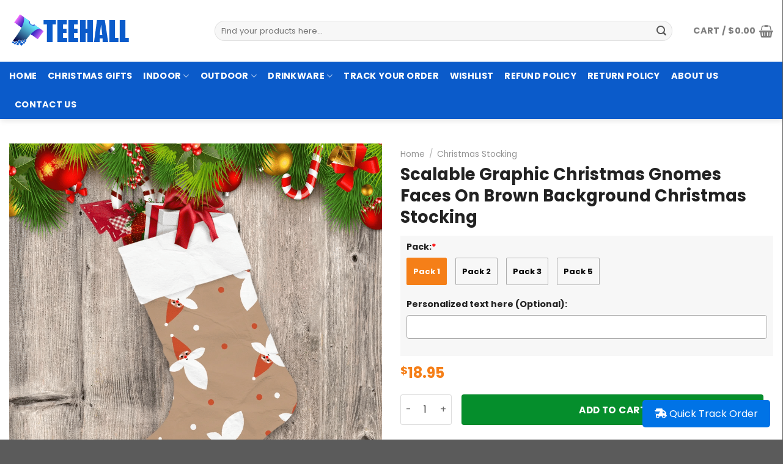

--- FILE ---
content_type: text/html; charset=UTF-8
request_url: https://teehall.com/product/scalable-graphic-christmas-gnomes-faces-on-brown-background-christmas-stocking/
body_size: 38930
content:
<!DOCTYPE html>
<!--[if IE 9 ]> <html lang="en-US" prefix="og: https://ogp.me/ns#" class="ie9 loading-site no-js"> <![endif]-->
<!--[if IE 8 ]> <html lang="en-US" prefix="og: https://ogp.me/ns#" class="ie8 loading-site no-js"> <![endif]-->
<!--[if (gte IE 9)|!(IE)]><!--><html lang="en-US" prefix="og: https://ogp.me/ns#" class="loading-site no-js"> <!--<![endif]-->
<head>
	<meta charset="UTF-8" />
	<link rel="profile" href="https://gmpg.org/xfn/11" />
	<link rel="pingback" href="https://teehall.com/xmlrpc.php" />

					<script>document.documentElement.className = document.documentElement.className + ' yes-js js_active js'</script>
				<script>(function(html){html.className = html.className.replace(/\bno-js\b/,'js')})(document.documentElement);</script>

<!-- Google Tag Manager for WordPress by gtm4wp.com -->
<script data-cfasync="false" data-pagespeed-no-defer>
	var gtm4wp_datalayer_name = "dataLayer";
	var dataLayer = dataLayer || [];
	const gtm4wp_use_sku_instead = false;
	const gtm4wp_currency = 'USD';
	const gtm4wp_product_per_impression = 10;
	const gtm4wp_clear_ecommerce = false;
</script>
<!-- End Google Tag Manager for WordPress by gtm4wp.com --><meta name="viewport" content="width=device-width, initial-scale=1, maximum-scale=1" />
<!-- Search Engine Optimization by Rank Math - https://rankmath.com/ -->
<title>Scalable Graphic Christmas Gnomes Faces On Brown Background Christmas Stocking - Teehall - Live Creatively</title>
<meta name="description" content="Scalable Graphic Christmas Gnomes Faces On Brown Background Christmas Stocking"/>
<meta name="robots" content="follow, index, max-snippet:-1, max-video-preview:-1, max-image-preview:large"/>
<link rel="canonical" href="https://teehall.com/product/scalable-graphic-christmas-gnomes-faces-on-brown-background-christmas-stocking/" />
<meta property="og:locale" content="en_US" />
<meta property="og:type" content="product" />
<meta property="og:title" content="Scalable Graphic Christmas Gnomes Faces On Brown Background Christmas Stocking - Teehall - Live Creatively" />
<meta property="og:description" content="Scalable Graphic Christmas Gnomes Faces On Brown Background Christmas Stocking" />
<meta property="og:url" content="https://teehall.com/product/scalable-graphic-christmas-gnomes-faces-on-brown-background-christmas-stocking/" />
<meta property="og:site_name" content="Teehall" />
<meta property="og:updated_time" content="2021-11-03T12:12:40-07:00" />
<meta property="og:image" content="https://teehall.com/wp-content/uploads/2021/11/Scalable-Graphic-Christmas-Gnomes-Faces-On-Brown-Background-Christmas-Stocking.png" />
<meta property="og:image:secure_url" content="https://teehall.com/wp-content/uploads/2021/11/Scalable-Graphic-Christmas-Gnomes-Faces-On-Brown-Background-Christmas-Stocking.png" />
<meta property="og:image:width" content="1000" />
<meta property="og:image:height" content="1000" />
<meta property="og:image:alt" content="Scalable Graphic Christmas Gnomes Faces On Brown Background Christmas Stocking" />
<meta property="og:image:type" content="image/png" />
<meta property="product:price:amount" content="18.95" />
<meta property="product:price:currency" content="USD" />
<meta property="product:availability" content="instock" />
<meta name="twitter:card" content="summary_large_image" />
<meta name="twitter:title" content="Scalable Graphic Christmas Gnomes Faces On Brown Background Christmas Stocking - Teehall - Live Creatively" />
<meta name="twitter:description" content="Scalable Graphic Christmas Gnomes Faces On Brown Background Christmas Stocking" />
<meta name="twitter:image" content="https://teehall.com/wp-content/uploads/2021/11/Scalable-Graphic-Christmas-Gnomes-Faces-On-Brown-Background-Christmas-Stocking.png" />
<meta name="twitter:label1" content="Price" />
<meta name="twitter:data1" content="&#036;18.95" />
<meta name="twitter:label2" content="Availability" />
<meta name="twitter:data2" content="In stock" />
<script type="application/ld+json" class="rank-math-schema">{"@context":"https://schema.org","@graph":[{"@type":"Place","@id":"https://teehall.com/#place","address":{"@type":"PostalAddress","streetAddress":"201 E Center St Ste 112","addressLocality":"Anaheim","addressRegion":"CA","postalCode":"92805","addressCountry":"United States"}},{"@type":"Organization","@id":"https://teehall.com/#organization","name":"Teehall","url":"https://teehall.com","sameAs":["https://www.facebook.com/teehallstore/"],"email":"support@teehall.com","address":{"@type":"PostalAddress","streetAddress":"201 E Center St Ste 112","addressLocality":"Anaheim","addressRegion":"CA","postalCode":"92805","addressCountry":"United States"},"logo":{"@type":"ImageObject","@id":"https://teehall.com/#logo","url":"https://teehall.com/wp-content/uploads/2021/09/teehall-logo-2-1.png","contentUrl":"https://teehall.com/wp-content/uploads/2021/09/teehall-logo-2-1.png","caption":"Teehall","inLanguage":"en-US","width":"200","height":"60"},"contactPoint":[{"@type":"ContactPoint","telephone":"+1 213-802-7747","contactType":"customer support"}],"location":{"@id":"https://teehall.com/#place"}},{"@type":"WebSite","@id":"https://teehall.com/#website","url":"https://teehall.com","name":"Teehall","publisher":{"@id":"https://teehall.com/#organization"},"inLanguage":"en-US"},{"@type":"ImageObject","@id":"https://teehall.com/wp-content/uploads/2021/11/Scalable-Graphic-Christmas-Gnomes-Faces-On-Brown-Background-Christmas-Stocking.png","url":"https://teehall.com/wp-content/uploads/2021/11/Scalable-Graphic-Christmas-Gnomes-Faces-On-Brown-Background-Christmas-Stocking.png","width":"1000","height":"1000","caption":"Scalable Graphic Christmas Gnomes Faces On Brown Background Christmas Stocking","inLanguage":"en-US"},{"@type":"ItemPage","@id":"https://teehall.com/product/scalable-graphic-christmas-gnomes-faces-on-brown-background-christmas-stocking/#webpage","url":"https://teehall.com/product/scalable-graphic-christmas-gnomes-faces-on-brown-background-christmas-stocking/","name":"Scalable Graphic Christmas Gnomes Faces On Brown Background Christmas Stocking - Teehall - Live Creatively","datePublished":"2021-11-03T12:11:26-07:00","dateModified":"2021-11-03T12:12:40-07:00","isPartOf":{"@id":"https://teehall.com/#website"},"primaryImageOfPage":{"@id":"https://teehall.com/wp-content/uploads/2021/11/Scalable-Graphic-Christmas-Gnomes-Faces-On-Brown-Background-Christmas-Stocking.png"},"inLanguage":"en-US"},{"@type":"Product","name":"Scalable Graphic Christmas Gnomes Faces On Brown Background Christmas Stocking - Teehall - Live Creatively","description":"Scalable Graphic Christmas Gnomes Faces On Brown Background Christmas Stocking","sku":"chirstmas_stocking_20211103004595","category":"Christmas Stocking","mainEntityOfPage":{"@id":"https://teehall.com/product/scalable-graphic-christmas-gnomes-faces-on-brown-background-christmas-stocking/#webpage"},"image":[{"@type":"ImageObject","url":"https://teehall.com/wp-content/uploads/2021/11/Scalable-Graphic-Christmas-Gnomes-Faces-On-Brown-Background-Christmas-Stocking.png","height":"1000","width":"1000"},{"@type":"ImageObject","url":"https://teehall.com/wp-content/uploads/2021/11/Scalable-Graphic-Christmas-Gnomes-Faces-On-Brown-Background-Christmas-Stocking-1.png","height":"1000","width":"1000"}],"offers":{"@type":"Offer","price":"18.95","priceCurrency":"USD","priceValidUntil":"2027-12-31","availability":"https://schema.org/InStock","itemCondition":"NewCondition","url":"https://teehall.com/product/scalable-graphic-christmas-gnomes-faces-on-brown-background-christmas-stocking/","seller":{"@type":"Organization","@id":"https://teehall.com/","name":"Teehall","url":"https://teehall.com","logo":"https://teehall.com/wp-content/uploads/2021/09/teehall-logo-2-1.png"}},"@id":"https://teehall.com/product/scalable-graphic-christmas-gnomes-faces-on-brown-background-christmas-stocking/#richSnippet"}]}</script>
<!-- /Rank Math WordPress SEO plugin -->

<link rel='dns-prefetch' href='//fonts.googleapis.com' />
<link rel="alternate" type="application/rss+xml" title="Teehall - Live Creatively &raquo; Feed" href="https://teehall.com/feed/" />
<link rel="alternate" type="application/rss+xml" title="Teehall - Live Creatively &raquo; Comments Feed" href="https://teehall.com/comments/feed/" />
<link rel="alternate" type="application/rss+xml" title="Teehall - Live Creatively &raquo; Scalable Graphic Christmas Gnomes Faces On Brown Background Christmas Stocking Comments Feed" href="https://teehall.com/product/scalable-graphic-christmas-gnomes-faces-on-brown-background-christmas-stocking/feed/" />
<style id='classic-theme-styles-inline-css' type='text/css'>
/*! This file is auto-generated */
.wp-block-button__link{color:#fff;background-color:#32373c;border-radius:9999px;box-shadow:none;text-decoration:none;padding:calc(.667em + 2px) calc(1.333em + 2px);font-size:1.125em}.wp-block-file__button{background:#32373c;color:#fff;text-decoration:none}
</style>
<style id='woocommerce-inline-inline-css' type='text/css'>
.woocommerce form .form-row .required { visibility: visible; }
</style>
<link rel='stylesheet' id='wpo_min-header-0-css' href='https://teehall.com/wp-content/cache/wpo-minify/1756869575/assets/wpo-minify-header-af499725.min.css' type='text/css' media='all' />
<script type='text/javascript' id='wpo_min-header-0-js-extra'>
/* <![CDATA[ */
var wc_tokenization_form_params = {"is_registration_required":"","is_logged_in":""};
/* ]]> */
</script>
<script type='text/javascript' src='https://teehall.com/wp-content/cache/wpo-minify/1756869575/assets/wpo-minify-header-b67b2544.min.js' id='wpo_min-header-0-js'></script>
<link rel="https://api.w.org/" href="https://teehall.com/wp-json/" /><link rel="alternate" type="application/json" href="https://teehall.com/wp-json/wp/v2/product/730192" /><link rel="alternate" type="application/json+oembed" href="https://teehall.com/wp-json/oembed/1.0/embed?url=https%3A%2F%2Fteehall.com%2Fproduct%2Fscalable-graphic-christmas-gnomes-faces-on-brown-background-christmas-stocking%2F" />
<link rel="alternate" type="text/xml+oembed" href="https://teehall.com/wp-json/oembed/1.0/embed?url=https%3A%2F%2Fteehall.com%2Fproduct%2Fscalable-graphic-christmas-gnomes-faces-on-brown-background-christmas-stocking%2F&#038;format=xml" />

<!-- Google Tag Manager for WordPress by gtm4wp.com -->
<!-- GTM Container placement set to automatic -->
<script data-cfasync="false" data-pagespeed-no-defer type="text/javascript">
	var dataLayer_content = {"pagePostType":"product","pagePostType2":"single-product","pagePostAuthor":"jimmy_mochi","productRatingCounts":[],"productAverageRating":0,"productReviewCount":0,"productType":"simple","productIsVariable":0};
	dataLayer.push( dataLayer_content );
</script>
<script data-cfasync="false">
(function(w,d,s,l,i){w[l]=w[l]||[];w[l].push({'gtm.start':
new Date().getTime(),event:'gtm.js'});var f=d.getElementsByTagName(s)[0],
j=d.createElement(s),dl=l!='dataLayer'?'&l='+l:'';j.async=true;j.src=
'//www.googletagmanager.com/gtm.js?id='+i+dl;f.parentNode.insertBefore(j,f);
})(window,document,'script','dataLayer','GTM-THCP623');
</script>
<!-- End Google Tag Manager for WordPress by gtm4wp.com -->		<style>
			.dgwt-wcas-ico-magnifier,.dgwt-wcas-ico-magnifier-handler{max-width:20px}		</style>
			<style>
		.dgwt-wcas-flatsome-up {
			margin-top: -40vh;
		}

		#search-lightbox .dgwt-wcas-sf-wrapp input[type=search].dgwt-wcas-search-input {
			height: 60px;
			font-size: 20px;
		}

		#search-lightbox .dgwt-wcas-search-wrapp {
			-webkit-transition: all 100ms ease-in-out;
			-moz-transition: all 100ms ease-in-out;
			-ms-transition: all 100ms ease-in-out;
			-o-transition: all 100ms ease-in-out;
			transition: all 100ms ease-in-out;
		}

		#search-lightbox .dgwt-wcas-sf-wrapp .dgwt-wcas-search-submit:before {
			top: 21px;
		}

		.dgwt-wcas-overlay-mobile-on .mfp-wrap .mfp-content {
			width: 100vw;
		}

		.dgwt-wcas-overlay-mobile-on .mfp-wrap,
		.dgwt-wcas-overlay-mobile-on .mfp-close,
		.dgwt-wcas-overlay-mobile-on .nav-sidebar {
			display: none;
		}

		.dgwt-wcas-overlay-mobile-on .main-menu-overlay {
			display: none;
		}

		.dgwt-wcas-open .header-search-dropdown .nav-dropdown {
			opacity: 1;
			max-height: inherit;
			left: -15px !important;
		}

		.dgwt-wcas-open:not(.dgwt-wcas-theme-flatsome-dd-sc) .nav-right .header-search-dropdown .nav-dropdown {
			left: auto;
			/*right: -15px;*/
		}

		.dgwt-wcas-theme-flatsome .nav-dropdown .dgwt-wcas-search-wrapp {
			min-width: 450px;
		}

		.header-search-form {
			min-width: 250px;
		}
	</style>
	<meta name="google-site-verification" content="rYSLKGJw_krf3lyzg4p--H9bRrLWRSH2tD9MAjilL0g" />
<style>.bg{opacity: 0; transition: opacity 1s; -webkit-transition: opacity 1s;} .bg-loaded{opacity: 1;}</style><!--[if IE]><link rel="stylesheet" type="text/css" href="https://teehall.com/wp-content/themes/flatsome/assets/css/ie-fallback.css"><script src="//cdnjs.cloudflare.com/ajax/libs/html5shiv/3.6.1/html5shiv.js"></script><script>var head = document.getElementsByTagName('head')[0],style = document.createElement('style');style.type = 'text/css';style.styleSheet.cssText = ':before,:after{content:none !important';head.appendChild(style);setTimeout(function(){head.removeChild(style);}, 0);</script><script src="https://teehall.com/wp-content/themes/flatsome/assets/libs/ie-flexibility.js"></script><![endif]--><!-- Google tag (gtag.js) -->
<script async src="https://www.googletagmanager.com/gtag/js?id=G-2NMQN5HRM8"></script>
<script>
  window.dataLayer = window.dataLayer || [];
  function gtag(){dataLayer.push(arguments);}
  gtag('js', new Date());

  gtag('config', 'G-2NMQN5HRM8');
</script>
	<noscript><style>.woocommerce-product-gallery{ opacity: 1 !important; }</style></noscript>
	<link rel="icon" href="https://teehall.com/wp-content/uploads/2021/09/cropped-clamseas-favicon.png" sizes="32x32" />
<link rel="icon" href="https://teehall.com/wp-content/uploads/2021/09/cropped-clamseas-favicon.png" sizes="192x192" />
<link rel="apple-touch-icon" href="https://teehall.com/wp-content/uploads/2021/09/cropped-clamseas-favicon.png" />
<meta name="msapplication-TileImage" content="https://teehall.com/wp-content/uploads/2021/09/cropped-clamseas-favicon.png" />
<style id="custom-css" type="text/css">:root {--primary-color: #f57f18;}.full-width .ubermenu-nav, .container, .row{max-width: 1340px}.row.row-collapse{max-width: 1310px}.row.row-small{max-width: 1332.5px}.row.row-large{max-width: 1370px}.header-main{height: 101px}#logo img{max-height: 101px}#logo{width:306px;}.header-bottom{min-height: 10px}.header-top{min-height: 42px}.transparent .header-main{height: 30px}.transparent #logo img{max-height: 30px}.has-transparent + .page-title:first-of-type,.has-transparent + #main > .page-title,.has-transparent + #main > div > .page-title,.has-transparent + #main .page-header-wrapper:first-of-type .page-title{padding-top: 80px;}.header.show-on-scroll,.stuck .header-main{height:70px!important}.stuck #logo img{max-height: 70px!important}.search-form{ width: 96%;}.header-bg-color, .header-wrapper {background-color: rgba(255,255,255,0.9)}.header-bottom {background-color: #0b5bca}.top-bar-nav > li > a{line-height: 15px }.stuck .header-main .nav > li > a{line-height: 50px }.header-bottom-nav > li > a{line-height: 27px }@media (max-width: 549px) {.header-main{height: 70px}#logo img{max-height: 70px}}.nav-dropdown{font-size:83%}.header-top{background-color:#dd3333!important;}/* Color */.accordion-title.active, .has-icon-bg .icon .icon-inner,.logo a, .primary.is-underline, .primary.is-link, .badge-outline .badge-inner, .nav-outline > li.active> a,.nav-outline >li.active > a, .cart-icon strong,[data-color='primary'], .is-outline.primary{color: #f57f18;}/* Color !important */[data-text-color="primary"]{color: #f57f18!important;}/* Background Color */[data-text-bg="primary"]{background-color: #f57f18;}/* Background */.scroll-to-bullets a,.featured-title, .label-new.menu-item > a:after, .nav-pagination > li > .current,.nav-pagination > li > span:hover,.nav-pagination > li > a:hover,.has-hover:hover .badge-outline .badge-inner,button[type="submit"], .button.wc-forward:not(.checkout):not(.checkout-button), .button.submit-button, .button.primary:not(.is-outline),.featured-table .title,.is-outline:hover, .has-icon:hover .icon-label,.nav-dropdown-bold .nav-column li > a:hover, .nav-dropdown.nav-dropdown-bold > li > a:hover, .nav-dropdown-bold.dark .nav-column li > a:hover, .nav-dropdown.nav-dropdown-bold.dark > li > a:hover, .is-outline:hover, .tagcloud a:hover,.grid-tools a, input[type='submit']:not(.is-form), .box-badge:hover .box-text, input.button.alt,.nav-box > li > a:hover,.nav-box > li.active > a,.nav-pills > li.active > a ,.current-dropdown .cart-icon strong, .cart-icon:hover strong, .nav-line-bottom > li > a:before, .nav-line-grow > li > a:before, .nav-line > li > a:before,.banner, .header-top, .slider-nav-circle .flickity-prev-next-button:hover svg, .slider-nav-circle .flickity-prev-next-button:hover .arrow, .primary.is-outline:hover, .button.primary:not(.is-outline), input[type='submit'].primary, input[type='submit'].primary, input[type='reset'].button, input[type='button'].primary, .badge-inner{background-color: #f57f18;}/* Border */.nav-vertical.nav-tabs > li.active > a,.scroll-to-bullets a.active,.nav-pagination > li > .current,.nav-pagination > li > span:hover,.nav-pagination > li > a:hover,.has-hover:hover .badge-outline .badge-inner,.accordion-title.active,.featured-table,.is-outline:hover, .tagcloud a:hover,blockquote, .has-border, .cart-icon strong:after,.cart-icon strong,.blockUI:before, .processing:before,.loading-spin, .slider-nav-circle .flickity-prev-next-button:hover svg, .slider-nav-circle .flickity-prev-next-button:hover .arrow, .primary.is-outline:hover{border-color: #f57f18}.nav-tabs > li.active > a{border-top-color: #f57f18}.widget_shopping_cart_content .blockUI.blockOverlay:before { border-left-color: #f57f18 }.woocommerce-checkout-review-order .blockUI.blockOverlay:before { border-left-color: #f57f18 }/* Fill */.slider .flickity-prev-next-button:hover svg,.slider .flickity-prev-next-button:hover .arrow{fill: #f57f18;}body{font-size: 100%;}@media screen and (max-width: 549px){body{font-size: 100%;}}body{font-family:"Poppins", sans-serif}body{font-weight: 0}body{color: #555555}.nav > li > a {font-family:"Poppins", sans-serif;}.mobile-sidebar-levels-2 .nav > li > ul > li > a {font-family:"Poppins", sans-serif;}.nav > li > a {font-weight: 0;}.mobile-sidebar-levels-2 .nav > li > ul > li > a {font-weight: 0;}h1,h2,h3,h4,h5,h6,.heading-font, .off-canvas-center .nav-sidebar.nav-vertical > li > a{font-family: "Poppins", sans-serif;}h1,h2,h3,h4,h5,h6,.heading-font,.banner h1,.banner h2{font-weight: 700;}h1,h2,h3,h4,h5,h6,.heading-font{color: #222222;}.breadcrumbs{text-transform: none;}.section-title span{text-transform: none;}h3.widget-title,span.widget-title{text-transform: none;}.alt-font{font-family: "Dancing Script", sans-serif;}.alt-font{font-weight: 0!important;}.header:not(.transparent) .header-bottom-nav.nav > li > a{color: #ffffff;}.current .breadcrumb-step, [data-icon-label]:after, .button#place_order,.button.checkout,.checkout-button,.single_add_to_cart_button.button{background-color: #058e2c!important }.has-equal-box-heights .box-image {padding-top: 100%;}input[type='submit'], input[type="button"], button:not(.icon), .button:not(.icon){border-radius: 4!important}.shop-page-title.featured-title .title-bg{ background-image: url(https://teehall.com/wp-content/uploads/2021/11/Scalable-Graphic-Christmas-Gnomes-Faces-On-Brown-Background-Christmas-Stocking.png)!important;}@media screen and (min-width: 550px){.products .box-vertical .box-image{min-width: 300px!important;width: 300px!important;}}/* Custom CSS */.cate_js .shop-container>.product:before {content: 'Page Not Found';position: absolute;top: 0;bottom: 0;left: 0;right: 0;background: #FFF;z-index: 999;text-align: center;padding-top: 30px;}.cate_pjs #main:before {content: 'No products were found matching your selection.';position: absolute;top: 0;bottom: 0;left: 0;right: 0;background: #FFF;z-index: 999;text-align: center;padding-top: 30px;}#announcement .content p a {color:yellow;}#announcement .mfp-close {color: #fff;border-radius: 50%;background-color: #cc0033;mix-blend-mode: unset;opacity: 1;top: 5px !important;right: 5px;}#announcement .button {border-radius: 99px;color:#cc0033;border-color: #cc0033;}#announcement .button:hover{color:#fff;background-color: #cc0033;}.list-product-type {display: flex;flex-direction: row;-ms-flex-wrap: wrap;flex-wrap: wrap;-webkit-box-pack: center;-ms-flex-pack: center;justify-content: center;list-style: none;margin: 0;padding: 0;height: auto;width: auto;column-gap: 5px;}.list-product-type li{background-color: #f7f7f7; flex: 1 0 15%;box-shadow: 0 1px 3px -2px rgb(0 0 0 / 12%), 0 1px 2px rgb(0 0 0 / 24%);text-align: center;align-self: stretch;}.list-product-type li a {margin:5px;}.list-product-type li img {border-radius:3px;}.mfp-close-btn-in .mfp-close {color:#fff;opacity:1;} input[type=email], input[type=date], input[type=search], input[type=number], input[type=text], input[type=tel], input[type=url], input[type=password], textarea, select, .select-resize-ghost, .select2-container .select2-choice, .select2-container .select2-selection{box-shadow:none;}.single-product .container-width {max-width:1340px;}#billing_address_1_field:after, #shipping_address_1_field:after {content: "Please kindly don't use P.O Box address";font-size: 14px;color: red;}.single-product div#tab-description {overflow: hidden;position: relative;}.single-product .tab-panels div#tab-description.panel:not(.active) {height: 0 !important;}.devvn_readmore_flatsome {text-align: center;cursor: pointer;position: absolute;z-index: 9999;bottom: 0;width: 100%;background: #fff;}.devvn_readmore_flatsome:before {content: "";height: 55px;margin-top: -45px;background: -moz-linear-gradient(top, rgba(255,255,255,0) 0%, rgba(255,255,255,1) 100%);background: -webkit-linear-gradient(top, rgba(255,255,255,0) 0%,rgba(255,255,255,1) 100%);background: linear-gradient(to bottom, rgba(255,255,255,0) 0%,rgba(255,255,255,1) 100%);filter: progid:DXImageTransform.Microsoft.gradient( startColorstr='#ffffff00', endColorstr='#ffffff',GradientType=0 );display: block;}.devvn_readmore_flatsome_less:before{display:none;}.devvn_readmore_flatsome a {color: #636363;display: inline-block;border: 1px solid;padding: 5px 40px;border-radius: 5px;}.devvn_readmore_flatsome a:after {content: '';width: 0;right: 0;border-top: 6px solid #636363;border-left: 6px solid transparent;border-right: 6px solid transparent;display: inline-block;vertical-align: middle;margin: -2px 0 0 5px;}.listings_nudge {margin-top: 0px;margin-bottom: 15px;font-size: 0.9em;}.listings_nudge > div:not(:last-child) {margin-bottom: 8px;}.listings_nudge_icon {width: 24px;height: 24px;display: block;margin-right: 9px;}.product_cat-uncategorized .product-info .price-wrapper{display:block !important;}/* Remove the PayPal button from the WooCommerce Mini Cart Drop down */.salesgen-upsell-bundle h2 {border-bottom: 1px solid #ececec;padding-bottom: 10px;font-size: 1em;}.wcppec-cart-widget-spb {display: none;}.salesgen-upsell-popup-items .sg_single_add_to_cart_button {background-color:#058e2c !important;width:100%;}.salesgen-upsell-item-list-heading-wrp a strong {width: 72px;color: #949494;font-size: 11px;font-weight: 500;line-height: 18px;text-align: center;text-transform: uppercase;background: #eee;border-radius: 3px;padding: 5px;max-height: 18px;white-space: nowrap;overflow: hidden;text-overflow: ellipsis;}.salesgen-upsell-bundle{margin-top:0;}.salesgen-upsell-item-list-heading-wrp{flex:65;}.sgbmsm-price-checkbox-wrp{flex:35;}body .button.salesgen-add-bundle { line-height: 50px;min-height: 50px;background-color: #058e2c!important;text-transform: uppercase;}.as-seen-on img {border-radius:10px;}.sku_wrapper{display:none !important;}.offer {border: 3px dotted #2C2E2F;padding: 15px;border-radius: 5px;}.offer h1{color:red;text-align:center;}.wcpa_cart_price {display:none;}.wcpa_form_outer .wcpa_form_item .image-inline label {margin-top:5px;}.wcpa_form_outer .wcpa_row {margin-left:0;margin-right:0;}.wcpa_form_outer .wcpa_form_item .checkbox-inline, .wcpa_form_outer .wcpa_form_item .radio-inline {margin-left:0;}.wcpa_form_item{margin-bottom:0.8em;}.single-product .is-divider {display:none;}.product-star {font-size:13px;margin: 10px 0 15px 0;}.jdgm-star {color:#fbcd0a !important;}.jdgm-subtab__name {display: none !important; }.jdgm-branding-footer { display:none !important; }.woocommerce-result-count { display:none !important;}.wcpa_form_outer .wcpa_form_item {padding-left:0;padding-right:0;}.wcpa_form_outer .wcpa_form_item .image-inline .wcpa_image {max-width:120px;}.wcpa_form_outer .wcpa_form_item .checkbox-inline .wcpa_checkbox, .wcpa_form_outer .wcpa_form_item .radio-inline .wcpa_radio {margin-left:0;margin-right:10px;}.wcpa_form_outer .wcpa_form_item input[type=text] { border-radius:4px;}.product .product-info .price-wrapper {display: none;}.product .wcpa_form_outer {order: 2;margin: 0;background-color: #b4b3b31c;padding: 5px 10px 0 10px;}.product .wcpa_price_outer .wcpa_price {color:var(--primary-color);;font-weight: 600;font-size: 1.5em;}.product .wcpa_price_summary .wcpa_total > span:first-child {display: none;}.wcpa_price_summary li {border:none;}.product .wcpa_price_summary ul {margin-bottom:0;}.product .wcpa_price_summary {background: none;order:3;padding:10px 0;}.product .wcpa_price_summary li .wcpa_price_outer {float: none;}.product .wcpa_price_summary .wcpa_total {margin: 0;border: 0;padding: 0;}.quantity .button.minus,.quantity .button.plus{border-radius:4px;}.product .wcpa_form_outer .wcpa_form_item .wcpa_radio label {line-height: 43px !important;height: 45px;min-width: 45px;border: 1px solid rgba(0,0,0,.3);padding: 0 10px !important;text-align: center;color: #000;border-radius: 2px;font-size: 13px;font-weight: 600;}.product .wcpa_form_outer .wcpa_form_item .wcpa_radio .wcpa_check {display: inline-block;position: initial;border: 0 !important;border-radius: 100%;height: auto;width: auto;margin: 0;}.product .wcpa_form_outer .wcpa_form_item .wcpa_radio input[type=radio]:checked+label {color: #fff;border-color: var(--primary-color);}.product .wcpa_form_outer .wcpa_form_item .wcpa_radio input[type=radio]:checked+label .wcpa_check::before {background: var(--primary-color) !important;}.product .wcpa_form_outer .wcpa_form_item .wcpa_radio .wcpa_check::before {display: block;position: absolute;content: '';border-radius: 0;height: 100%;width: 100%;top: 0;left: 0;right: 0;z-index: -1;margin: auto;-webkit-box-sizing: border-box;-moz-box-sizing: border-box;box-sizing: border-box;}.size-charts {-webkit-overflow-scrolling: touch;background-color: #fff;padding: 1.25rem;margin: 0 auto;max-width: 60rem;max-height: 100vh;overflow-y: auto;}.size-selector-container .size-chart {text-transform: uppercase;font-size: .75rem;line-height: 1.9;}.size-charts .table-wrapper {overflow-x: auto;white-space: nowrap;}.size-charts table {text-align: center;border: 0;margin-bottom: .9375rem;white-space: nowrap;overflow: scroll;}.size-charts table>thead>tr {background-color: #1b1b1b;color: #fff;}.size-charts table tr th {padding: .5rem;font-weight: 400;white-space: nowrap;font-size: 1rem;width: 7.8125rem;}.size-charts table>tbody>tr:nth-child(odd) {background: #f5f6f8;}.size-charts table td {padding: .3125rem;white-space: nowrap;min-width: 4.6875rem;}.size-charts .subTitle{text-transform: uppercase;font-weight: 600;font-size: 1.125rem;}.size-charts tr td,.size-charts tr th {text-align:center;font-size:1.2em;}#how-to-pay{font-size:13px;}#how-to-pay span span {font-weight:600;}.list-league .icon-inner {display: flex;justify-content: center;align-items: center;width: 4.4375rem;height: 4.4375rem;border-radius: 50%;background-color: #fff;box-shadow: 0.0625rem 0.0625rem 0.25rem #979798;}.list-league .icon-inner img {max-width: calc(100% - 20px);max-height: calc(100% - 20px);}.list-league .icon-box .icon {display:inline-flex;}.single-product div.product form.cart, .single-product div.product.wcpa_has_options form.cart {display: flex !important;flex-direction: column;}.product .product-summary .variations_button {display: flex;flex-wrap: wrap;order:3;}.product.buttons_added {order: 3;}.product .buttons_added {float: left;max-width: 30%;}.single_add_to_cart_button.button {flex:1 0;border-radius: 4px;}.product-lightbox .quantity.buttons_added .input-text, .quantity.buttons_added .input-text {height:50px;border-radius: 4px;}/* Custom CSS Tablet */@media (max-width: 849px){.search-name {font-size:0.6em;}.autocomplete-suggestion .search-price {font-size:0.5em;}.nav-tabs+.tab-panels{padding:10px;}.single-product .product-main{padding: 10px 0;}.single-product .product-info{padding-bottom:0;}.cate_js .shop-container>.product:before {display: none;}.category-page-row {padding-top:0px;}.cate_pjs #main:before{display:none;}.single-product .product-main{padding: 10px 0;}.single-product .product-info{padding-bottom:0;}.mfp-container {padding:10px;}}/* Custom CSS Mobile */@media (max-width: 549px){.wcpa_form_outer .wcpa_form_item .wcpa_image, .wcpa_form_outer .wcpa_form_item .wcpa_image_other {margin-right:1em;}.wcpa_form_outer .wcpa_form_item .image-inline label {font-size:0.9em;}.wcpa_form_outer .wcpa_form_item {margin-bottom:0.7em;}.search-name {font-size:0.6em;}.autocomplete-suggestion .search-price {font-size:0.5em;}input#woocommerce-product-search-field-1::-webkit-input-placeholder{font-size: 0.8em;} #announcement .text-inner, #announcement .content h3, #announcement .content p {text-align: center !important;}}.label-new.menu-item > a:after{content:"New";}.label-hot.menu-item > a:after{content:"Hot";}.label-sale.menu-item > a:after{content:"Sale";}.label-popular.menu-item > a:after{content:"Popular";}</style><style id="infinite-scroll-css" type="text/css">.page-load-status,.archive .woocommerce-pagination {display: none;}</style><style id="flatsome-swatches-css" type="text/css">.variations td {display: block;}.variations td.label {display: flex;align-items: center;}</style></head>

<body data-rsssl=1 class="product-template-default single single-product postid-730192 theme-flatsome woocommerce woocommerce-page woocommerce-no-js dgwt-wcas-theme-flatsome full-width header-shadow lightbox nav-dropdown-has-arrow nav-dropdown-has-shadow nav-dropdown-has-border">

<!-- Google Tag Manager (noscript) -->
<noscript><iframe src="https://www.googletagmanager.com/ns.html?id=GTM-W7BWX57"
height="0" width="0" style="display:none;visibility:hidden"></iframe></noscript>
<!-- End Google Tag Manager (noscript) -->
<!-- GTM Container placement set to automatic -->
<!-- Google Tag Manager (noscript) -->
				<noscript><iframe src="https://www.googletagmanager.com/ns.html?id=GTM-THCP623" height="0" width="0" style="display:none;visibility:hidden" aria-hidden="true"></iframe></noscript>
<!-- End Google Tag Manager (noscript) -->
<a class="skip-link screen-reader-text" href="#main">Skip to content</a>

<div id="wrapper">

	
	<header id="header" class="header has-sticky sticky-jump">
		<div class="header-wrapper">
			<div id="masthead" class="header-main ">
      <div class="header-inner flex-row container logo-left medium-logo-center" role="navigation">

          <!-- Logo -->
          <div id="logo" class="flex-col logo">
            <!-- Header logo -->
<a href="https://teehall.com/" title="Teehall &#8211; Live Creatively - Live Creatively" rel="home">
    <img width="306" height="101" src="https://teehall.com/wp-content/uploads/2021/09/teehall-logo-2-1.png" class="header_logo header-logo" alt="Teehall &#8211; Live Creatively"/><img  width="306" height="101" src="https://teehall.com/wp-content/uploads/2021/09/teehall-logo-2-1.png" class="header-logo-dark" alt="Teehall &#8211; Live Creatively"/></a>
          </div>

          <!-- Mobile Left Elements -->
          <div class="flex-col show-for-medium flex-left">
            <ul class="mobile-nav nav nav-left ">
              <li class="nav-icon has-icon">
  <div class="header-button">		<a href="#" data-open="#main-menu" data-pos="left" data-bg="main-menu-overlay" data-color="" class="icon button round is-outline is-small" aria-label="Menu" aria-controls="main-menu" aria-expanded="false">
		
		  <i class="icon-menu" ></i>
		  		</a>
	 </div> </li><li class="header-search header-search-lightbox has-icon">
	<div class="header-button">		<a href="#search-lightbox" aria-label="Search" data-open="#search-lightbox" data-focus="input.search-field"
		class="icon button circle is-outline is-small">
		<i class="icon-search" style="font-size:16px;"></i></a>
		</div>
		
	<div id="search-lightbox" class="mfp-hide dark text-center">
		<div  class="dgwt-wcas-search-wrapp dgwt-wcas-has-submit woocommerce dgwt-wcas-style-flat js-dgwt-wcas-layout-classic dgwt-wcas-layout-classic js-dgwt-wcas-mobile-overlay-enabled">
		<form class="dgwt-wcas-search-form" role="search" action="https://teehall.com/" method="get">
		<div class="dgwt-wcas-sf-wrapp">
						<label class="screen-reader-text"
				   for="dgwt-wcas-search-input-1">Products search</label>

			<input id="dgwt-wcas-search-input-1"
				   type="search"
				   class="dgwt-wcas-search-input"
				   name="s"
				   value=""
				   placeholder="Search for products..."
				   autocomplete="off"
							/>
			<div class="dgwt-wcas-preloader"></div>

			<div class="dgwt-wcas-voice-search"></div>

							<button type="submit"
						aria-label="Search"
						class="dgwt-wcas-search-submit">				<svg class="dgwt-wcas-ico-magnifier" xmlns="http://www.w3.org/2000/svg"
					 xmlns:xlink="http://www.w3.org/1999/xlink" x="0px" y="0px"
					 viewBox="0 0 51.539 51.361" xml:space="preserve">
		             <path 						 d="M51.539,49.356L37.247,35.065c3.273-3.74,5.272-8.623,5.272-13.983c0-11.742-9.518-21.26-21.26-21.26 S0,9.339,0,21.082s9.518,21.26,21.26,21.26c5.361,0,10.244-1.999,13.983-5.272l14.292,14.292L51.539,49.356z M2.835,21.082 c0-10.176,8.249-18.425,18.425-18.425s18.425,8.249,18.425,18.425S31.436,39.507,21.26,39.507S2.835,31.258,2.835,21.082z"/>
				</svg>
				</button>
			
			<input type="hidden" name="post_type" value="product"/>
			<input type="hidden" name="dgwt_wcas" value="1"/>

			
					</div>
	</form>
</div>
	</div>
</li>
            </ul>
          </div>

          <!-- Left Elements -->
          <div class="flex-col hide-for-medium flex-left
            flex-grow">
            <ul class="header-nav header-nav-main nav nav-left  nav-line-bottom nav-size-medium nav-spacing-medium nav-uppercase" >
              <li class="header-search-form search-form html relative has-icon">
	<div class="header-search-form-wrapper">
		<div  class="dgwt-wcas-search-wrapp dgwt-wcas-has-submit woocommerce dgwt-wcas-style-flat js-dgwt-wcas-layout-classic dgwt-wcas-layout-classic js-dgwt-wcas-mobile-overlay-enabled">
		<form class="dgwt-wcas-search-form" role="search" action="https://teehall.com/" method="get">
		<div class="dgwt-wcas-sf-wrapp">
						<label class="screen-reader-text"
				   for="dgwt-wcas-search-input-2">Products search</label>

			<input id="dgwt-wcas-search-input-2"
				   type="search"
				   class="dgwt-wcas-search-input"
				   name="s"
				   value=""
				   placeholder="Search for products..."
				   autocomplete="off"
							/>
			<div class="dgwt-wcas-preloader"></div>

			<div class="dgwt-wcas-voice-search"></div>

							<button type="submit"
						aria-label="Search"
						class="dgwt-wcas-search-submit">				<svg class="dgwt-wcas-ico-magnifier" xmlns="http://www.w3.org/2000/svg"
					 xmlns:xlink="http://www.w3.org/1999/xlink" x="0px" y="0px"
					 viewBox="0 0 51.539 51.361" xml:space="preserve">
		             <path 						 d="M51.539,49.356L37.247,35.065c3.273-3.74,5.272-8.623,5.272-13.983c0-11.742-9.518-21.26-21.26-21.26 S0,9.339,0,21.082s9.518,21.26,21.26,21.26c5.361,0,10.244-1.999,13.983-5.272l14.292,14.292L51.539,49.356z M2.835,21.082 c0-10.176,8.249-18.425,18.425-18.425s18.425,8.249,18.425,18.425S31.436,39.507,21.26,39.507S2.835,31.258,2.835,21.082z"/>
				</svg>
				</button>
			
			<input type="hidden" name="post_type" value="product"/>
			<input type="hidden" name="dgwt_wcas" value="1"/>

			
					</div>
	</form>
</div>
	</div>
</li>            </ul>
          </div>

          <!-- Right Elements -->
          <div class="flex-col hide-for-medium flex-right">
            <ul class="header-nav header-nav-main nav nav-right  nav-line-bottom nav-size-medium nav-spacing-medium nav-uppercase">
              <li class="cart-item has-icon has-dropdown">

<a href="https://teehall.com/cart/" title="Cart" class="header-cart-link is-small">


<span class="header-cart-title">
   Cart   /      <span class="cart-price"><span class="woocommerce-Price-amount amount"><bdi><span class="woocommerce-Price-currencySymbol">&#36;</span>0.00</bdi></span></span>
  </span>

    <i class="icon-shopping-basket"
    data-icon-label="0">
  </i>
  </a>

 <ul class="nav-dropdown nav-dropdown-bold">
    <li class="html widget_shopping_cart">
      <div class="widget_shopping_cart_content">
        

	<p class="woocommerce-mini-cart__empty-message">No products in the cart.</p>


      </div>
    </li>
     </ul>

</li>
            </ul>
          </div>

          <!-- Mobile Right Elements -->
          <div class="flex-col show-for-medium flex-right">
            <ul class="mobile-nav nav nav-right ">
              <li class="cart-item has-icon">

      <a href="https://teehall.com/cart/" class="header-cart-link off-canvas-toggle nav-top-link is-small" data-open="#cart-popup" data-class="off-canvas-cart" title="Cart" data-pos="right">
  
    <i class="icon-shopping-basket"
    data-icon-label="0">
  </i>
  </a>


  <!-- Cart Sidebar Popup -->
  <div id="cart-popup" class="mfp-hide widget_shopping_cart">
  <div class="cart-popup-inner inner-padding">
      <div class="cart-popup-title text-center">
          <h4 class="uppercase">Cart</h4>
          <div class="is-divider"></div>
      </div>
      <div class="widget_shopping_cart_content">
          

	<p class="woocommerce-mini-cart__empty-message">No products in the cart.</p>


      </div>
             <div class="cart-sidebar-content relative"></div>  </div>
  </div>

</li>
            </ul>
          </div>

      </div>
     
            <div class="container"><div class="top-divider full-width"></div></div>
      </div><div id="wide-nav" class="header-bottom wide-nav hide-for-medium">
    <div class="flex-row container">

                        <div class="flex-col hide-for-medium flex-left">
                <ul class="nav header-nav header-bottom-nav nav-left  nav-size-medium nav-spacing-medium nav-uppercase">
                    <li id="menu-item-328039" class="menu-item menu-item-type-post_type menu-item-object-page menu-item-home menu-item-328039 menu-item-design-default"><a href="https://teehall.com/" class="nav-top-link">Home</a></li>
<li id="menu-item-785802" class="menu-item menu-item-type-custom menu-item-object-custom menu-item-785802 menu-item-design-default"><a href="/product-tag/christmas" class="nav-top-link">Christmas Gifts</a></li>
<li id="menu-item-714178" class="menu-item menu-item-type-custom menu-item-object-custom menu-item-has-children menu-item-714178 menu-item-design-default has-dropdown"><a href="#" class="nav-top-link">Indoor<i class="icon-angle-down" ></i></a>
<ul class="sub-menu nav-dropdown nav-dropdown-bold">
	<li id="menu-item-751625" class="menu-item menu-item-type-taxonomy menu-item-object-product_cat menu-item-751625"><a href="https://teehall.com/collections/acrylic-print/">Acrylic Print</a></li>
	<li id="menu-item-714180" class="menu-item menu-item-type-taxonomy menu-item-object-product_cat menu-item-714180"><a href="https://teehall.com/collections/canvas/">Canvas</a></li>
	<li id="menu-item-751629" class="menu-item menu-item-type-taxonomy menu-item-object-product_cat menu-item-751629"><a href="https://teehall.com/collections/canvas-custom-photo/">Canvas Custom Photo</a></li>
	<li id="menu-item-714181" class="menu-item menu-item-type-taxonomy menu-item-object-product_cat menu-item-714181"><a href="https://teehall.com/collections/canvas-5-panels/">Canvas 5 Panels</a></li>
	<li id="menu-item-714182" class="menu-item menu-item-type-taxonomy menu-item-object-product_cat menu-item-714182"><a href="https://teehall.com/collections/hooded-blanket/">Hooded Blanket</a></li>
	<li id="menu-item-714186" class="menu-item menu-item-type-taxonomy menu-item-object-product_cat menu-item-714186"><a href="https://teehall.com/collections/rug/">Rug</a></li>
	<li id="menu-item-714187" class="menu-item menu-item-type-taxonomy menu-item-object-product_cat menu-item-714187"><a href="https://teehall.com/collections/window-curtain/">Window Curtain</a></li>
	<li id="menu-item-714188" class="menu-item menu-item-type-taxonomy menu-item-object-product_cat menu-item-714188"><a href="https://teehall.com/collections/wood-circle-sign/">Wood Circle Sign</a></li>
	<li id="menu-item-714189" class="menu-item menu-item-type-taxonomy menu-item-object-product_cat menu-item-714189"><a href="https://teehall.com/collections/wood-rectangle-sign/">Wood Rectangle Sign</a></li>
	<li id="menu-item-714190" class="menu-item menu-item-type-taxonomy menu-item-object-product_cat menu-item-714190"><a href="https://teehall.com/collections/wall-clock/">Wall Clock</a></li>
	<li id="menu-item-714191" class="menu-item menu-item-type-taxonomy menu-item-object-product_cat menu-item-714191"><a href="https://teehall.com/collections/pillow/">Pillow</a></li>
	<li id="menu-item-714192" class="menu-item menu-item-type-taxonomy menu-item-object-product_cat menu-item-714192"><a href="https://teehall.com/collections/quilt/">Quilt</a></li>
	<li id="menu-item-714193" class="menu-item menu-item-type-taxonomy menu-item-object-product_cat menu-item-714193"><a href="https://teehall.com/collections/table-runner/">Table Runner</a></li>
	<li id="menu-item-714184" class="menu-item menu-item-type-taxonomy menu-item-object-product_cat menu-item-714184"><a href="https://teehall.com/collections/tablecloth/">Tablecloth</a></li>
	<li id="menu-item-714185" class="menu-item menu-item-type-taxonomy menu-item-object-product_cat menu-item-714185"><a href="https://teehall.com/collections/bedding-set/">Bedding Set</a></li>
	<li id="menu-item-751626" class="menu-item menu-item-type-taxonomy menu-item-object-product_cat menu-item-751626"><a href="https://teehall.com/collections/wooden-ornament/">Wooden Ornament</a></li>
	<li id="menu-item-751628" class="menu-item menu-item-type-taxonomy menu-item-object-product_cat menu-item-751628"><a href="https://teehall.com/collections/ceramic-ornament/">Ceramic Ornament</a></li>
	<li id="menu-item-751627" class="menu-item menu-item-type-taxonomy menu-item-object-product_cat menu-item-751627"><a href="https://teehall.com/collections/acrylic-ornament/">Acrylic Ornament</a></li>
</ul>
</li>
<li id="menu-item-714195" class="menu-item menu-item-type-custom menu-item-object-custom menu-item-has-children menu-item-714195 menu-item-design-default has-dropdown"><a href="#" class="nav-top-link">Outdoor<i class="icon-angle-down" ></i></a>
<ul class="sub-menu nav-dropdown nav-dropdown-bold">
	<li id="menu-item-714196" class="menu-item menu-item-type-taxonomy menu-item-object-product_cat menu-item-714196"><a href="https://teehall.com/collections/doormat/">Doormat</a></li>
	<li id="menu-item-714197" class="menu-item menu-item-type-taxonomy menu-item-object-product_cat menu-item-714197"><a href="https://teehall.com/collections/metal-signs/">Metal Signs</a></li>
</ul>
</li>
<li id="menu-item-714199" class="menu-item menu-item-type-custom menu-item-object-custom menu-item-has-children menu-item-714199 menu-item-design-default has-dropdown"><a href="#" class="nav-top-link">Drinkware<i class="icon-angle-down" ></i></a>
<ul class="sub-menu nav-dropdown nav-dropdown-bold">
	<li id="menu-item-714200" class="menu-item menu-item-type-taxonomy menu-item-object-product_cat menu-item-714200"><a href="https://teehall.com/collections/mug/">Mug</a></li>
	<li id="menu-item-714201" class="menu-item menu-item-type-taxonomy menu-item-object-product_cat menu-item-714201"><a href="https://teehall.com/collections/stainless-steel-tumbler/">Stainless Steel Tumbler</a></li>
	<li id="menu-item-714202" class="menu-item menu-item-type-taxonomy menu-item-object-product_cat menu-item-714202"><a href="https://teehall.com/collections/wine-tumbler/">Wine Tumbler</a></li>
</ul>
</li>
<li id="menu-item-328040" class="menu-item menu-item-type-post_type menu-item-object-page menu-item-328040 menu-item-design-default"><a href="https://teehall.com/track-your-order/" class="nav-top-link">Track Your Order</a></li>
<li id="menu-item-769594" class="menu-item menu-item-type-post_type menu-item-object-page menu-item-769594 menu-item-design-default"><a rel="nofollow" href="https://teehall.com/my-account/wishlist/" class="nav-top-link">Wishlist</a></li>
<li id="menu-item-795150" class="menu-item menu-item-type-post_type menu-item-object-page menu-item-795150 menu-item-design-default"><a href="https://teehall.com/refund-policy/" class="nav-top-link">Refund Policy</a></li>
<li id="menu-item-795151" class="menu-item menu-item-type-post_type menu-item-object-page menu-item-795151 menu-item-design-default"><a href="https://teehall.com/return-policy/" class="nav-top-link">Return Policy</a></li>
<li id="menu-item-602136" class="menu-item menu-item-type-post_type menu-item-object-page menu-item-602136 menu-item-design-default"><a rel="nofollow" href="https://teehall.com/about-us/" class="nav-top-link">About us</a></li>
<li id="menu-item-377428" class="menu-item menu-item-type-post_type menu-item-object-page menu-item-377428 menu-item-design-default"><a rel="nofollow" href="https://teehall.com/contact-us/" class="nav-top-link">Contact us</a></li>
                </ul>
            </div>
            
            
                        <div class="flex-col hide-for-medium flex-right flex-grow">
              <ul class="nav header-nav header-bottom-nav nav-right  nav-size-medium nav-spacing-medium nav-uppercase">
                                 </ul>
            </div>
            
            
    </div>
</div>

<div class="header-bg-container fill"><div class="header-bg-image fill"></div><div class="header-bg-color fill"></div></div>		</div>
	</header>

	<link rel="stylesheet" href="https://cdnjs.cloudflare.com/ajax/libs/font-awesome/6.4.2/css/all.min.css"> <div id="overlay" class="overlay"></div><div class="block-tracking"> <div id="draggable-button"> <i class="fas fa-shipping-fast"></i> <span id="button-text">Quick Track Order</span> </div> <div id="order-tracking-form-block" class="popup"> <form id="order-tracking-form" method="post"> <p><b>To track your order please enter your <span style="color:red">Order ID & Email Address.</span></b></p><p style="font-size: 0.8em">*If you don't remember your order ID, please check the confirmation email.</p><label for="order-id">Order ID:</label> <input type="number" id="order-id" name="order-id" required pattern="\d+" placeholder="ex: 123456"> <label for="email">Email:</label> <input type="email" id="email" name="email" required placeholder="ex: yourmail@gmail.com"> <button type="submit"><i class="fa fa-spinner fa-spin hide"></i> Track Order</button><input type="hidden" name="search_tracking_info_nonce" value="5b982aedba"><p><b>*** <a href="/contact-us" style="text-decoration: underline;">CONTACT US</a> if you have any concerns.</b></p><div class="response-tracking"></div></form> </div> </div>
	<main id="main" class="">

	<div class="shop-container">
		
			<div class="container">
	<div class="woocommerce-notices-wrapper"></div></div>
<div id="product-730192" class="wcpa_has_options product type-product post-730192 status-publish first instock product_cat-christmas-stocking product_tag-christmas has-post-thumbnail purchasable product-type-simple">
	<div class="product-container">
  <div class="product-main">
    <div class="row content-row mb-0">

    	<div class="product-gallery large-6 col">
    	
<div class="product-images relative mb-half has-hover woocommerce-product-gallery woocommerce-product-gallery--with-images woocommerce-product-gallery--columns-4 images" data-columns="4">

  <div class="badge-container is-larger absolute left top z-1">
</div>

  <div class="image-tools absolute top show-on-hover right z-3">
    		<div class="wishlist-icon">
			<button class="wishlist-button button is-outline circle icon" aria-label="Wishlist">
				<i class="icon-heart" ></i>			</button>
			<div class="wishlist-popup dark">
				
<div
	class="yith-wcwl-add-to-wishlist add-to-wishlist-730192  wishlist-fragment on-first-load"
	data-fragment-ref="730192"
	data-fragment-options="{&quot;base_url&quot;:&quot;&quot;,&quot;in_default_wishlist&quot;:false,&quot;is_single&quot;:true,&quot;show_exists&quot;:false,&quot;product_id&quot;:730192,&quot;parent_product_id&quot;:730192,&quot;product_type&quot;:&quot;simple&quot;,&quot;show_view&quot;:true,&quot;browse_wishlist_text&quot;:&quot;Browse Wishlist&quot;,&quot;already_in_wishslist_text&quot;:&quot;The product is already in the wishlist!&quot;,&quot;product_added_text&quot;:&quot;Product added!&quot;,&quot;heading_icon&quot;:&quot;fa-heart-o&quot;,&quot;available_multi_wishlist&quot;:false,&quot;disable_wishlist&quot;:false,&quot;show_count&quot;:false,&quot;ajax_loading&quot;:false,&quot;loop_position&quot;:&quot;after_add_to_cart&quot;,&quot;item&quot;:&quot;add_to_wishlist&quot;}"
>
	</div>
			</div>
		</div>
		  </div>

  <figure class="woocommerce-product-gallery__wrapper product-gallery-slider slider slider-nav-small mb-half"
        data-flickity-options='{
                "cellAlign": "center",
                "wrapAround": true,
                "autoPlay": false,
                "prevNextButtons":true,
                "adaptiveHeight": true,
                "imagesLoaded": true,
                "lazyLoad": 1,
                "dragThreshold" : 15,
                "pageDots": false,
                "rightToLeft": false       }'>
    <div data-thumb="https://teehall.com/wp-content/uploads/2021/11/Scalable-Graphic-Christmas-Gnomes-Faces-On-Brown-Background-Christmas-Stocking-100x100.png" class="woocommerce-product-gallery__image slide first"><a href="https://teehall.com/wp-content/uploads/2021/11/Scalable-Graphic-Christmas-Gnomes-Faces-On-Brown-Background-Christmas-Stocking.png"><img width="700" height="700" src="https://teehall.com/wp-content/uploads/2021/11/Scalable-Graphic-Christmas-Gnomes-Faces-On-Brown-Background-Christmas-Stocking.png" class="wp-post-image skip-lazy" alt="Scalable Graphic Christmas Gnomes Faces On Brown Background Christmas Stocking" decoding="async" title="Scalable-Graphic-Christmas-Gnomes-Faces-On-Brown-Background-Christmas-Stocking" data-caption="" data-src="https://teehall.com/wp-content/uploads/2021/11/Scalable-Graphic-Christmas-Gnomes-Faces-On-Brown-Background-Christmas-Stocking.png" data-large_image="https://teehall.com/wp-content/uploads/2021/11/Scalable-Graphic-Christmas-Gnomes-Faces-On-Brown-Background-Christmas-Stocking.png" data-large_image_width="1000" data-large_image_height="1000" loading="lazy" srcset="https://teehall.com/wp-content/uploads/2021/11/Scalable-Graphic-Christmas-Gnomes-Faces-On-Brown-Background-Christmas-Stocking.png 1000w, https://teehall.com/wp-content/uploads/2021/11/Scalable-Graphic-Christmas-Gnomes-Faces-On-Brown-Background-Christmas-Stocking-250x250.png 250w, https://teehall.com/wp-content/uploads/2021/11/Scalable-Graphic-Christmas-Gnomes-Faces-On-Brown-Background-Christmas-Stocking-550x550.png 550w, https://teehall.com/wp-content/uploads/2021/11/Scalable-Graphic-Christmas-Gnomes-Faces-On-Brown-Background-Christmas-Stocking-100x100.png 100w" sizes="(max-width: 700px) 100vw, 700px" /></a></div><div data-thumb="https://teehall.com/wp-content/uploads/2021/11/Scalable-Graphic-Christmas-Gnomes-Faces-On-Brown-Background-Christmas-Stocking-1-100x100.png" class="woocommerce-product-gallery__image slide"><a href="https://teehall.com/wp-content/uploads/2021/11/Scalable-Graphic-Christmas-Gnomes-Faces-On-Brown-Background-Christmas-Stocking-1.png"><img width="700" height="700" src="https://teehall.com/wp-content/uploads/2021/11/Scalable-Graphic-Christmas-Gnomes-Faces-On-Brown-Background-Christmas-Stocking-1.png" class="skip-lazy" alt="Scalable Graphic Christmas Gnomes Faces On Brown Background Christmas Stocking 1" decoding="async" title="Scalable-Graphic-Christmas-Gnomes-Faces-On-Brown-Background-Christmas-Stocking-1" data-caption="" data-src="https://teehall.com/wp-content/uploads/2021/11/Scalable-Graphic-Christmas-Gnomes-Faces-On-Brown-Background-Christmas-Stocking-1.png" data-large_image="https://teehall.com/wp-content/uploads/2021/11/Scalable-Graphic-Christmas-Gnomes-Faces-On-Brown-Background-Christmas-Stocking-1.png" data-large_image_width="1000" data-large_image_height="1000" loading="lazy" srcset="https://teehall.com/wp-content/uploads/2021/11/Scalable-Graphic-Christmas-Gnomes-Faces-On-Brown-Background-Christmas-Stocking-1.png 1000w, https://teehall.com/wp-content/uploads/2021/11/Scalable-Graphic-Christmas-Gnomes-Faces-On-Brown-Background-Christmas-Stocking-1-250x250.png 250w, https://teehall.com/wp-content/uploads/2021/11/Scalable-Graphic-Christmas-Gnomes-Faces-On-Brown-Background-Christmas-Stocking-1-550x550.png 550w, https://teehall.com/wp-content/uploads/2021/11/Scalable-Graphic-Christmas-Gnomes-Faces-On-Brown-Background-Christmas-Stocking-1-100x100.png 100w" sizes="(max-width: 700px) 100vw, 700px" data-></a></div>  </figure>

  <div class="image-tools absolute bottom left z-3">
        <a href="#product-zoom" class="zoom-button button is-outline circle icon tooltip hide-for-small" title="Zoom">
      <i class="icon-expand" ></i>    </a>
   </div>
</div>

	<div class="product-thumbnails thumbnails slider-no-arrows slider row row-small row-slider slider-nav-small small-columns-4"
		data-flickity-options='{
			"cellAlign": "left",
			"wrapAround": false,
			"autoPlay": false,
			"prevNextButtons": true,
			"asNavFor": ".product-gallery-slider",
			"percentPosition": true,
			"imagesLoaded": true,
			"pageDots": false,
			"rightToLeft": false,
			"contain": true
		}'>
					<div class="col is-nav-selected first">
				<a>
					<img src="https://teehall.com/wp-content/uploads/2021/11/Scalable-Graphic-Christmas-Gnomes-Faces-On-Brown-Background-Christmas-Stocking-550x550.png" alt="Scalable Graphic Christmas Gnomes Faces On Brown Background Christmas Stocking" width="300" height="300" class="attachment-woocommerce_thumbnail" />				</a>
			</div>
			<div class="col"><a><img src="https://teehall.com/wp-content/uploads/2021/11/Scalable-Graphic-Christmas-Gnomes-Faces-On-Brown-Background-Christmas-Stocking-1-550x550.png" alt="Scalable Graphic Christmas Gnomes Faces On Brown Background Christmas Stocking 1" width="300" height="300" class="attachment-woocommerce_thumbnail" title="Scalable Graphic Christmas Gnomes Faces On Brown Background Christmas Stocking 1"></a></div>	</div>
	    	</div>

    	<div class="product-info summary col-fit col entry-summary product-summary text-left form-minimal">

    		<nav class="woocommerce-breadcrumb breadcrumbs uppercase"><a href="https://teehall.com">Home</a> <span class="divider">&#47;</span> <a href="https://teehall.com/collections/christmas-stocking/">Christmas Stocking</a></nav><h1 class="product-title product_title entry-title">
	Scalable Graphic Christmas Gnomes Faces On Brown Background Christmas Stocking</h1>

	<div class="is-divider small"></div>
<div class="price-wrapper">
	<p class="price product-page-price ">
  <span class="woocommerce-Price-amount amount"><bdi><span class="woocommerce-Price-currencySymbol">&#36;</span>18.95</bdi></span></p>
</div>

	
	<form class="cart" action="https://teehall.com/product/scalable-graphic-christmas-gnomes-faces-on-brown-background-christmas-stocking/" method="post" enctype='multipart/form-data'>
		
    <style>
    .file-id-products {
        background-color: #b4b3b31c;
    }
    .image_product {
        display: flex;
        flex-wrap: wrap;
        margin-left: 10px;
    }
    .image_fileid:hover {
        border-radius: 5px;
        border: 2px solid #058e2c;
        box-shadow: 2px 16px 50px #c7c7cf;
      }

    .product-item {
        width: 100px;
        margin: 5px;
        order: 2; /* Đặt thứ tự mặc định cho các thẻ div */
    }

    .first-image {
        order: 1;
    }

    .first-image {
        position: relative;
        display: inline-block;
    }

    .first-image::before {
        content: "\2713";
        position: absolute;
        top: 0;
        left: 0;
        background-color: #058e2c;
        color: white;
        padding: 5px;
        font-size: 10px;
    }

    /* Media queries for mobile devices */
    @media screen and (max-width: 768px) {
        .image_product{
            display: flex;
            flex-wrap: wrap;
            padding-right: 0;
            margin-left: 10px;
        }

        .product-item {
            margin-left: 5px;
            margin-top: 10px;
            box-sizing: border-box; /* Đảm bảo padding không làm thay đổi kích thước tng thể */
        }

        .first-image {
            order: 1; /* Đặt thứ tự là 1 để đưa phn tử có class "first-image" vào hàng ầu */
        }
    }
    @media screen and (max-width: 768px) and (min-width:425px) {
        .product-item {
            width: 160px; /* Hiển thị 2 sản phẩm trên cùng một hàng trên mobile */
        }
    }




</style>

    <div class="wcpa_form_outer"   data-product='{&quot;wc_product_price&quot;:18.95,&quot;wc_product_regular_price&quot;:18.95,&quot;wc_product_price_default&quot;:18.95,&quot;product_title&quot;:&quot;&quot;,&quot;con_unit&quot;:1,&quot;product_id&quot;:730192,&quot;is_variable&quot;:false,&quot;stock_status&quot;:&quot;instock&quot;,&quot;stock_quantity&quot;:null,&quot;product_attributes&quot;:[],&quot;product_cfs&quot;:[]}' data-rules='{"pric_overide_base_price":false,"pric_overide_base_price_if_gt_zero":false,"pric_overide_base_price_fully":true,"pric_cal_option_once":false,"pric_use_as_fee":false,"bind_quantity":false,"quantity_bind_formula":false}'><input type="hidden" name="wcpa_field_key_checker" value="wcpa" /><div class="wcpa_row"><div class="wcpa_form_item wcpa_type_radio-group wcpa_form_id_729132 "        id="wcpa-radio-group-6182151ac46df" data-type="radio-group" ><label for="radio-group-6182151ac46e3">Pack:<span class="required_ast">*</span></label><div class="radio-group radio-inline wcpa_required " > <div class="wcpa_radio">
                    <input name="radio-group-6182151ac46e3"  class="wcpa_has_price " id="radio-group-6182151ac46e3_1_0" value="Pack 1" data-price='{"priceoptions":"different_for_all","type":"radio-group","value":"18.95","pricingType":"custom","excl_chars_frm_length":"","excl_chars_frm_length_is_regex":false,"taxpu":1,"con_unit":1,"is_fee":false,"is_show_price":false}'  type="radio" checked="checked"  >
                    <label for="radio-group-6182151ac46e3_1_0"><span class="wcpa_check"></span>Pack 1</label></div> <div class="wcpa_radio">
                    <input name="radio-group-6182151ac46e3"  class="wcpa_has_price " id="radio-group-6182151ac46e3_1_1" value="Pack 2" data-price='{"priceoptions":"different_for_all","type":"radio-group","value":"35.95","pricingType":"custom","excl_chars_frm_length":"","excl_chars_frm_length_is_regex":false,"taxpu":1,"con_unit":1,"is_fee":false,"is_show_price":false}'  type="radio"   >
                    <label for="radio-group-6182151ac46e3_1_1"><span class="wcpa_check"></span>Pack 2</label></div> <div class="wcpa_radio">
                    <input name="radio-group-6182151ac46e3"  class="wcpa_has_price " id="radio-group-6182151ac46e3_1_2" value="Pack 3" data-price='{"priceoptions":"different_for_all","type":"radio-group","value":"55.95","pricingType":"custom","excl_chars_frm_length":"","excl_chars_frm_length_is_regex":false,"taxpu":1,"con_unit":1,"is_fee":false,"is_show_price":false}'  type="radio"   >
                    <label for="radio-group-6182151ac46e3_1_2"><span class="wcpa_check"></span>Pack 3</label></div> <div class="wcpa_radio">
                    <input name="radio-group-6182151ac46e3"  class="wcpa_has_price " id="radio-group-6182151ac46e3_1_3" value="Pack 5" data-price='{"priceoptions":"different_for_all","type":"radio-group","value":"89.95","pricingType":"custom","excl_chars_frm_length":"","excl_chars_frm_length_is_regex":false,"taxpu":1,"con_unit":1,"is_fee":false,"is_show_price":false}'  type="radio"   >
                    <label for="radio-group-6182151ac46e3_1_3"><span class="wcpa_check"></span>Pack 5</label></div></div><span class="wcpa_priceouter" style="display:none" ><span class="wcpa_price"><span class="woocommerce-Price-currencySymbol">&#36;</span><span class="price_value">0.00</span></span></span></div></div><div class="wcpa_row"><div class="wcpa_form_item wcpa_type_text wcpa_form_id_729132 "        id="wcpa-text-6182151ac46e7" data-type="text" ><label for="text-6182151ac46ea">Personalized text here (Optional):</label><input   type="text"  id="text-6182151ac46ea"   name="text-6182151ac46ea" value=""      /></div></div></div><div class="wcpa_price_summary"><ul> <li class="wcpa_total">
                <span>Total: </span><span class="wcpa_price_outer "><span class="wcpa_price"><span class="woocommerce-Price-currencySymbol">&#36;</span><span class="price_value">0.00</span></span></span></li> </ul></div><div class="woocommerce-variation-add-to-cart variations_button">
			<div class="quantity buttons_added form-minimal">
		<input type="button" value="-" class="minus button is-form">				<label class="screen-reader-text" for="quantity_697158ca3d992">Scalable Graphic Christmas Gnomes Faces On Brown Background Christmas Stocking quantity</label>
		<input
			type="number"
			id="quantity_697158ca3d992"
			class="input-text qty text"
			step="1"
			min="1"
			max=""
			name="quantity"
			value="1"
			title="Qty"
			size="4"
			placeholder=""
			inputmode="numeric" />
				<input type="button" value="+" class="plus button is-form">	</div>
			<p id="wc-stripe-payment-request-button-separator" style="margin-top:1.5em;text-align:center;display:none;">&mdash; OR &mdash;</p>
		
		<button type="submit" name="add-to-cart" value="730192" class="single_add_to_cart_button button alt">Add to cart</button>
</div>
		<input type="hidden" name="gtm4wp_product_data" value="{&quot;internal_id&quot;:730192,&quot;item_id&quot;:730192,&quot;item_name&quot;:&quot;Scalable Graphic Christmas Gnomes Faces On Brown Background Christmas Stocking&quot;,&quot;sku&quot;:&quot;chirstmas_stocking_20211103004595&quot;,&quot;price&quot;:18.95,&quot;stocklevel&quot;:null,&quot;stockstatus&quot;:&quot;instock&quot;,&quot;google_business_vertical&quot;:&quot;retail&quot;,&quot;item_category&quot;:&quot;Christmas Stocking&quot;,&quot;id&quot;:730192}" />
	</form>

	
                <style>
                    .single-product div.product form.cart {margin-bottom:0;}
                    .cutoff-notification{background:#fffae6;color:#333;font-size:1em;margin-top:5px;padding:20px;border:3px solid #ffc107;border-radius:10px;text-align:center;box-shadow:0 6px 12px rgba(0,0,0,.1);}
                    .cutoff-notification strong{color:#d32f2f;font-size:1em;font-weight:bold;}
                    .cutoff-notification br{margin-top:15px;}
                </style>
                <div class='cutoff-notification'>
                    📢 <strong>Notice: Slight Delay in Processing</strong>.
                    <br>Due to a production delay, your order may take a bit longer. We’re working to get it to you ASAP - thanks for your patience! Need help? Contact us anytime.
                </div>
            
<div
	class="yith-wcwl-add-to-wishlist add-to-wishlist-730192  wishlist-fragment on-first-load"
	data-fragment-ref="730192"
	data-fragment-options="{&quot;base_url&quot;:&quot;&quot;,&quot;in_default_wishlist&quot;:false,&quot;is_single&quot;:true,&quot;show_exists&quot;:false,&quot;product_id&quot;:730192,&quot;parent_product_id&quot;:730192,&quot;product_type&quot;:&quot;simple&quot;,&quot;show_view&quot;:true,&quot;browse_wishlist_text&quot;:&quot;Browse Wishlist&quot;,&quot;already_in_wishslist_text&quot;:&quot;The product is already in the wishlist!&quot;,&quot;product_added_text&quot;:&quot;Product added!&quot;,&quot;heading_icon&quot;:&quot;fa-heart-o&quot;,&quot;available_multi_wishlist&quot;:false,&quot;disable_wishlist&quot;:false,&quot;show_count&quot;:false,&quot;ajax_loading&quot;:false,&quot;loop_position&quot;:&quot;after_add_to_cart&quot;,&quot;item&quot;:&quot;add_to_wishlist&quot;}"
>
	</div>

<div class="product_meta">

	
	
		<span class="sku_wrapper">SKU: <span class="sku">chirstmas_stocking_20211103004595</span></span>

	
	<span class="posted_in">Category: <a href="https://teehall.com/collections/christmas-stocking/" rel="tag">Christmas Stocking</a></span>
	<span class="tagged_as">Tag: <a href="https://teehall.com/product-tag/christmas/" rel="tag">christmas</a></span>
	
</div>
<div class="social-icons share-icons share-row relative" ><a href="whatsapp://send?text=Scalable%20Graphic%20Christmas%20Gnomes%20Faces%20On%20Brown%20Background%20Christmas%20Stocking - https://teehall.com/product/scalable-graphic-christmas-gnomes-faces-on-brown-background-christmas-stocking/" data-action="share/whatsapp/share" class="icon button circle is-outline tooltip whatsapp show-for-medium" title="Share on WhatsApp" aria-label="Share on WhatsApp"><i class="icon-whatsapp"></i></a><a href="https://www.facebook.com/sharer.php?u=https://teehall.com/product/scalable-graphic-christmas-gnomes-faces-on-brown-background-christmas-stocking/" data-label="Facebook" onclick="window.open(this.href,this.title,'width=500,height=500,top=300px,left=300px');  return false;" rel="noopener noreferrer nofollow" target="_blank" class="icon button circle is-outline tooltip facebook" title="Share on Facebook" aria-label="Share on Facebook"><i class="icon-facebook" ></i></a><a href="https://twitter.com/share?url=https://teehall.com/product/scalable-graphic-christmas-gnomes-faces-on-brown-background-christmas-stocking/" onclick="window.open(this.href,this.title,'width=500,height=500,top=300px,left=300px');  return false;" rel="noopener noreferrer nofollow" target="_blank" class="icon button circle is-outline tooltip twitter" title="Share on Twitter" aria-label="Share on Twitter"><i class="icon-twitter" ></i></a><a href="https://pinterest.com/pin/create/button/?url=https://teehall.com/product/scalable-graphic-christmas-gnomes-faces-on-brown-background-christmas-stocking/&amp;media=https://teehall.com/wp-content/uploads/2021/11/Scalable-Graphic-Christmas-Gnomes-Faces-On-Brown-Background-Christmas-Stocking.png&amp;description=Scalable%20Graphic%20Christmas%20Gnomes%20Faces%20On%20Brown%20Background%20Christmas%20Stocking" onclick="window.open(this.href,this.title,'width=500,height=500,top=300px,left=300px');  return false;" rel="noopener noreferrer nofollow" target="_blank" class="icon button circle is-outline tooltip pinterest" title="Pin on Pinterest" aria-label="Pin on Pinterest"><i class="icon-pinterest" ></i></a><a href="https://tumblr.com/widgets/share/tool?canonicalUrl=https://teehall.com/product/scalable-graphic-christmas-gnomes-faces-on-brown-background-christmas-stocking/" target="_blank" class="icon button circle is-outline tooltip tumblr" onclick="window.open(this.href,this.title,'width=500,height=500,top=300px,left=300px');  return false;"  rel="noopener noreferrer nofollow" title="Share on Tumblr" aria-label="Share on Tumblr"><i class="icon-tumblr" ></i></a></div>
    	</div>

    	<div id="product-sidebar" class="mfp-hide">
    		<div class="sidebar-inner">
    			    		</div>
    	</div>

    </div>
  </div>

  <div class="product-footer">
  	<div class="container">
    		
	<div class="woocommerce-tabs wc-tabs-wrapper container tabbed-content">
		<ul class="tabs wc-tabs product-tabs small-nav-collapse nav nav-uppercase nav-line nav-center" role="tablist">
							<li class="description_tab active" id="tab-title-description" role="tab" aria-controls="tab-description">
					<a href="#tab-description">
						Description					</a>
				</li>
											<li class="ux_global_tab_tab " id="tab-title-ux_global_tab" role="tab" aria-controls="tab-ux_global_tab">
					<a href="#tab-ux_global_tab">
						Shipping &amp; Delivery					</a>
				</li>
									</ul>
		<div class="tab-panels">
							<div class="woocommerce-Tabs-panel woocommerce-Tabs-panel--description panel entry-content active" id="tab-description" role="tabpanel" aria-labelledby="tab-title-description">
										

<p><strong>Scalable Graphic Christmas Gnomes Faces On Brown Background Christmas Stocking</strong></p>
<p><strong>The gift that keeps on giving – making your own personalized Christmas stockings is the perfect way to raise the season’s spirits and will be a necessary addition to the festive celebrations for years to come.</strong></p>
<ul>
<li>Christmas Stocking is used to display as home decoration or meaningful gifts for friends and relatives on special occasions such as Christmas, Valentine, birthday…</li>
<li>The product is made of sturdy canvas fabric and the 2-sided printed design is clear to ensure no color is faded.</li>
<li>Including a hanging strap to easily hang on your heater tree or stand.</li>
</ul>
<p><strong>Packaging</strong>: Christmas Stocking x 1 pc.</p>
<p><img class="alignleft" src="/wp-content/uploads/2021/11/Christmas-Stockcscsing.jpg" alt="Christmas Stockcscsing" title="Scalable Graphic Christmas Gnomes Faces On Brown Background Christmas Stocking 2"></p>
<p>Due to manual measurement, there may be ~1in different. Kindly be tolerant!</p>
<h3>REQUEST PERSONALIZED</h3><blockquote>All of our products can be customized title, name, number, photo and any message you want. Also, If you like this design and would like to make it on other products (blanket, canvas, poster, bedding set, drinkware, flag,...), we are also happy to accommodate your request.   Our Designers will take care of the rest.&nbsp;<br>So please do not hesitate to contact us via our email support: <b><a href="/cdn-cgi/l/email-protection#24575154544b5650645041414c4548480a474b49"><span class="__cf_email__" data-cfemail="25565055554a5751655140404d4449490b464a48">[email&#160;protected]</span></a></b></blockquote>				</div>
											<div class="woocommerce-Tabs-panel woocommerce-Tabs-panel--ux_global_tab panel entry-content " id="tab-ux_global_tab" role="tabpanel" aria-labelledby="tab-title-ux_global_tab">
										<div class="grid__item large--four-fifths small--one-whole margin--bottom-15"><strong>We use major shipping providers: USPS, FedEx, DHL, UPS.</strong></div>
<div> </div>
<div><strong>Processing Time</strong>:
<ul>
<li>For normal products, Handle time will take from 3 – 10 business days</li>
<li>But for more complex products such as products with personalized designs or stiched style. Please allow us an additional 1 – 3 business days.</li>
</ul>
</div>
<div class="grid__item large--four-fifths small--one-whole margin--bottom-15"><strong>Shipping Time:</strong>
<ul>
<li>Within the US: 7 to 15 days.</li>
<li>For International: 10 to 15 days.</li>
</ul>
Due to the high peak season and high volume of orders, shipments may experience some delays, but please rest assured your order will still be delivered to you. We appreciate your patience in these difficult times.</div>
<div class="grid__item large--four-fifths small--one-whole margin--bottom-15"><strong>Shipping Rate:</strong>
<ul>
<li>USA: $4.95 Shipping Fee</li>
<li>International: $12.95 Shipping Fee</li>
</ul>
You will receive a shipping notification email, along with a shipment tracking number, once your order is ready to be shipped.The tracking details would be updated with the respective shipping partner within 48 hours of you receiving the email.</div>
<div id="gtx-trans" style="position: absolute; left: 63px; top: 238.614px;">
<div class="gtx-trans-icon"> </div>
</div>				</div>
							
					</div>
	</div>


	<div class="related related-products-wrapper product-section">

					<h3 class="product-section-title container-width product-section-title-related pt-half pb-half uppercase">
				Related products			</h3>
		

	
  
    <div class="row has-equal-box-heights equalize-box large-columns-4 medium-columns-3 small-columns-2 row-small slider row-slider slider-nav-reveal slider-nav-push"  data-flickity-options='{"imagesLoaded": true, "groupCells": "100%", "dragThreshold" : 5, "cellAlign": "left","wrapAround": true,"prevNextButtons": true,"percentPosition": true,"pageDots": false, "rightToLeft": false, "autoPlay" : false}'>

  
		
					
<div class="product-small col has-hover wcpa_has_options product type-product post-729151 status-publish instock product_cat-christmas-stocking product_tag-christmas has-post-thumbnail purchasable product-type-simple">
	<div class="col-inner">
	
<div class="badge-container absolute left top z-1">
</div>
	<div class="product-small box ">
		<div class="box-image">
			<div class="image-fade_in_back">
				<a href="https://teehall.com/product/chrismas-santa-snowman-and-animal-with-scarf-christmas-stocking/" aria-label="Chrismas Santa Snowman And Animal With Scarf Christmas Stocking">
					<img width="300" height="300" src="https://teehall.com/wp-content/uploads/2021/11/Chrismas-Santa-Snowman-And-Animal-With-Scarf-Christmas-Stocking-550x550.png" class="attachment-woocommerce_thumbnail size-woocommerce_thumbnail" alt="Chrismas Santa Snowman And Animal With Scarf Christmas Stocking" decoding="async" loading="lazy" srcset="https://teehall.com/wp-content/uploads/2021/11/Chrismas-Santa-Snowman-And-Animal-With-Scarf-Christmas-Stocking-550x550.png 550w, https://teehall.com/wp-content/uploads/2021/11/Chrismas-Santa-Snowman-And-Animal-With-Scarf-Christmas-Stocking-250x250.png 250w, https://teehall.com/wp-content/uploads/2021/11/Chrismas-Santa-Snowman-And-Animal-With-Scarf-Christmas-Stocking-100x100.png 100w, https://teehall.com/wp-content/uploads/2021/11/Chrismas-Santa-Snowman-And-Animal-With-Scarf-Christmas-Stocking.png 1000w" sizes="(max-width: 300px) 100vw, 300px" /><img width="300" height="300" src="https://teehall.com/wp-content/uploads/2021/11/Chrismas-Santa-Snowman-And-Animal-With-Scarf-Christmas-Stocking-1-550x550.png" class="show-on-hover absolute fill hide-for-small back-image" alt="" decoding="async" loading="lazy" srcset="https://teehall.com/wp-content/uploads/2021/11/Chrismas-Santa-Snowman-And-Animal-With-Scarf-Christmas-Stocking-1-550x550.png 550w, https://teehall.com/wp-content/uploads/2021/11/Chrismas-Santa-Snowman-And-Animal-With-Scarf-Christmas-Stocking-1-250x250.png 250w, https://teehall.com/wp-content/uploads/2021/11/Chrismas-Santa-Snowman-And-Animal-With-Scarf-Christmas-Stocking-1-100x100.png 100w, https://teehall.com/wp-content/uploads/2021/11/Chrismas-Santa-Snowman-And-Animal-With-Scarf-Christmas-Stocking-1.png 1000w" sizes="(max-width: 300px) 100vw, 300px" />				</a>
			</div>
			<div class="image-tools is-small top right show-on-hover">
						<div class="wishlist-icon">
			<button class="wishlist-button button is-outline circle icon" aria-label="Wishlist">
				<i class="icon-heart" ></i>			</button>
			<div class="wishlist-popup dark">
				
<div
	class="yith-wcwl-add-to-wishlist add-to-wishlist-729151  wishlist-fragment on-first-load"
	data-fragment-ref="729151"
	data-fragment-options="{&quot;base_url&quot;:&quot;&quot;,&quot;in_default_wishlist&quot;:false,&quot;is_single&quot;:false,&quot;show_exists&quot;:false,&quot;product_id&quot;:729151,&quot;parent_product_id&quot;:729151,&quot;product_type&quot;:&quot;simple&quot;,&quot;show_view&quot;:false,&quot;browse_wishlist_text&quot;:&quot;Browse Wishlist&quot;,&quot;already_in_wishslist_text&quot;:&quot;The product is already in the wishlist!&quot;,&quot;product_added_text&quot;:&quot;Product added!&quot;,&quot;heading_icon&quot;:&quot;fa-heart-o&quot;,&quot;available_multi_wishlist&quot;:false,&quot;disable_wishlist&quot;:false,&quot;show_count&quot;:false,&quot;ajax_loading&quot;:false,&quot;loop_position&quot;:&quot;after_add_to_cart&quot;,&quot;item&quot;:&quot;add_to_wishlist&quot;}"
>
	</div>
			</div>
		</div>
					</div>
			<div class="image-tools is-small hide-for-small bottom left show-on-hover">
							</div>
			<div class="image-tools grid-tools text-center hide-for-small bottom hover-slide-in show-on-hover">
				<a href="https://teehall.com/product/chrismas-santa-snowman-and-animal-with-scarf-christmas-stocking/" data-quantity="1" class="add-to-cart-grid no-padding is-transparent product_type_simple add_to_cart_button" data-product_id="729151" data-product_sku="chirstmas_stocking_20211103004247" aria-label="Add &ldquo;Chrismas Santa Snowman And Animal With Scarf Christmas Stocking&rdquo; to your cart" aria-describedby="" rel="nofollow"><div class="cart-icon tooltip is-small" title="Select options"><strong>+</strong></div></a>			</div>
					</div>

		<div class="box-text box-text-products">
			<div class="title-wrapper">		<p class="category uppercase is-smaller no-text-overflow product-cat op-7">
			Christmas Stocking		</p>
	<p class="name product-title woocommerce-loop-product__title"><a href="https://teehall.com/product/chrismas-santa-snowman-and-animal-with-scarf-christmas-stocking/" class="woocommerce-LoopProduct-link woocommerce-loop-product__link">Chrismas Santa Snowman And Animal With Scarf Christmas Stocking</a></p></div><div class="price-wrapper">
	<span class="price"><span class="woocommerce-Price-amount amount"><bdi><span class="woocommerce-Price-currencySymbol">&#36;</span>18.95</bdi></span></span>
</div>		</div>
	</div>
	<span class="gtm4wp_productdata" style="display:none; visibility:hidden;" data-gtm4wp_product_data="{&quot;internal_id&quot;:729151,&quot;item_id&quot;:729151,&quot;item_name&quot;:&quot;Chrismas Santa Snowman And Animal With Scarf Christmas Stocking&quot;,&quot;sku&quot;:&quot;chirstmas_stocking_20211103004247&quot;,&quot;price&quot;:18.95,&quot;stocklevel&quot;:null,&quot;stockstatus&quot;:&quot;instock&quot;,&quot;google_business_vertical&quot;:&quot;retail&quot;,&quot;item_category&quot;:&quot;Christmas Stocking&quot;,&quot;id&quot;:729151,&quot;productlink&quot;:&quot;https:\/\/teehall.com\/product\/chrismas-santa-snowman-and-animal-with-scarf-christmas-stocking\/&quot;,&quot;item_list_name&quot;:&quot;Related Products&quot;,&quot;index&quot;:2,&quot;product_type&quot;:&quot;simple&quot;,&quot;item_brand&quot;:&quot;&quot;}"></span>	</div>
</div>

		
					
<div class="product-small col has-hover wcpa_has_options product type-product post-729145 status-publish instock product_cat-christmas-stocking product_tag-christmas product_tag-halloween has-post-thumbnail purchasable product-type-simple">
	<div class="col-inner">
	
<div class="badge-container absolute left top z-1">
</div>
	<div class="product-small box ">
		<div class="box-image">
			<div class="image-fade_in_back">
				<a href="https://teehall.com/product/old-vintage-truck-and-christmas-symbols-santa-claus-hat-ball-candy-cane-christmas-stocking/" aria-label="Old Vintage Truck And Christmas Symbols Santa Claus Hat Ball Candy Cane Christmas Stocking">
					<img width="300" height="300" src="https://teehall.com/wp-content/uploads/2021/11/Old-Vintage-Truck-And-Christmas-Symbols-Santa-Claus-Hat-Ball-Candy-Cane-Christmas-Stocking-550x550.png" class="attachment-woocommerce_thumbnail size-woocommerce_thumbnail" alt="Old Vintage Truck And Christmas Symbols Santa Claus Hat Ball Candy Cane Christmas Stocking" decoding="async" loading="lazy" srcset="https://teehall.com/wp-content/uploads/2021/11/Old-Vintage-Truck-And-Christmas-Symbols-Santa-Claus-Hat-Ball-Candy-Cane-Christmas-Stocking-550x550.png 550w, https://teehall.com/wp-content/uploads/2021/11/Old-Vintage-Truck-And-Christmas-Symbols-Santa-Claus-Hat-Ball-Candy-Cane-Christmas-Stocking-250x250.png 250w, https://teehall.com/wp-content/uploads/2021/11/Old-Vintage-Truck-And-Christmas-Symbols-Santa-Claus-Hat-Ball-Candy-Cane-Christmas-Stocking-100x100.png 100w, https://teehall.com/wp-content/uploads/2021/11/Old-Vintage-Truck-And-Christmas-Symbols-Santa-Claus-Hat-Ball-Candy-Cane-Christmas-Stocking.png 1000w" sizes="(max-width: 300px) 100vw, 300px" /><img width="300" height="300" src="https://teehall.com/wp-content/uploads/2021/11/Old-Vintage-Truck-And-Christmas-Symbols-Santa-Claus-Hat-Ball-Candy-Cane-Christmas-Stocking-1-550x550.png" class="show-on-hover absolute fill hide-for-small back-image" alt="" decoding="async" loading="lazy" srcset="https://teehall.com/wp-content/uploads/2021/11/Old-Vintage-Truck-And-Christmas-Symbols-Santa-Claus-Hat-Ball-Candy-Cane-Christmas-Stocking-1-550x550.png 550w, https://teehall.com/wp-content/uploads/2021/11/Old-Vintage-Truck-And-Christmas-Symbols-Santa-Claus-Hat-Ball-Candy-Cane-Christmas-Stocking-1-250x250.png 250w, https://teehall.com/wp-content/uploads/2021/11/Old-Vintage-Truck-And-Christmas-Symbols-Santa-Claus-Hat-Ball-Candy-Cane-Christmas-Stocking-1-100x100.png 100w, https://teehall.com/wp-content/uploads/2021/11/Old-Vintage-Truck-And-Christmas-Symbols-Santa-Claus-Hat-Ball-Candy-Cane-Christmas-Stocking-1.png 1000w" sizes="(max-width: 300px) 100vw, 300px" />				</a>
			</div>
			<div class="image-tools is-small top right show-on-hover">
						<div class="wishlist-icon">
			<button class="wishlist-button button is-outline circle icon" aria-label="Wishlist">
				<i class="icon-heart" ></i>			</button>
			<div class="wishlist-popup dark">
				
<div
	class="yith-wcwl-add-to-wishlist add-to-wishlist-729145  wishlist-fragment on-first-load"
	data-fragment-ref="729145"
	data-fragment-options="{&quot;base_url&quot;:&quot;&quot;,&quot;in_default_wishlist&quot;:false,&quot;is_single&quot;:false,&quot;show_exists&quot;:false,&quot;product_id&quot;:729145,&quot;parent_product_id&quot;:729145,&quot;product_type&quot;:&quot;simple&quot;,&quot;show_view&quot;:false,&quot;browse_wishlist_text&quot;:&quot;Browse Wishlist&quot;,&quot;already_in_wishslist_text&quot;:&quot;The product is already in the wishlist!&quot;,&quot;product_added_text&quot;:&quot;Product added!&quot;,&quot;heading_icon&quot;:&quot;fa-heart-o&quot;,&quot;available_multi_wishlist&quot;:false,&quot;disable_wishlist&quot;:false,&quot;show_count&quot;:false,&quot;ajax_loading&quot;:false,&quot;loop_position&quot;:&quot;after_add_to_cart&quot;,&quot;item&quot;:&quot;add_to_wishlist&quot;}"
>
	</div>
			</div>
		</div>
					</div>
			<div class="image-tools is-small hide-for-small bottom left show-on-hover">
							</div>
			<div class="image-tools grid-tools text-center hide-for-small bottom hover-slide-in show-on-hover">
				<a href="https://teehall.com/product/old-vintage-truck-and-christmas-symbols-santa-claus-hat-ball-candy-cane-christmas-stocking/" data-quantity="1" class="add-to-cart-grid no-padding is-transparent product_type_simple add_to_cart_button" data-product_id="729145" data-product_sku="chirstmas_stocking_20211103004245" aria-label="Add &ldquo;Old Vintage Truck And Christmas Symbols Santa Claus Hat Ball Candy Cane Christmas Stocking&rdquo; to your cart" aria-describedby="" rel="nofollow"><div class="cart-icon tooltip is-small" title="Select options"><strong>+</strong></div></a>			</div>
					</div>

		<div class="box-text box-text-products">
			<div class="title-wrapper">		<p class="category uppercase is-smaller no-text-overflow product-cat op-7">
			Christmas Stocking		</p>
	<p class="name product-title woocommerce-loop-product__title"><a href="https://teehall.com/product/old-vintage-truck-and-christmas-symbols-santa-claus-hat-ball-candy-cane-christmas-stocking/" class="woocommerce-LoopProduct-link woocommerce-loop-product__link">Old Vintage Truck And Christmas Symbols Santa Claus Hat Ball Candy Cane Christmas Stocking</a></p></div><div class="price-wrapper">
	<span class="price"><span class="woocommerce-Price-amount amount"><bdi><span class="woocommerce-Price-currencySymbol">&#36;</span>18.95</bdi></span></span>
</div>		</div>
	</div>
	<span class="gtm4wp_productdata" style="display:none; visibility:hidden;" data-gtm4wp_product_data="{&quot;internal_id&quot;:729145,&quot;item_id&quot;:729145,&quot;item_name&quot;:&quot;Old Vintage Truck And Christmas Symbols Santa Claus Hat Ball Candy Cane Christmas Stocking&quot;,&quot;sku&quot;:&quot;chirstmas_stocking_20211103004245&quot;,&quot;price&quot;:18.95,&quot;stocklevel&quot;:null,&quot;stockstatus&quot;:&quot;instock&quot;,&quot;google_business_vertical&quot;:&quot;retail&quot;,&quot;item_category&quot;:&quot;Christmas Stocking&quot;,&quot;id&quot;:729145,&quot;productlink&quot;:&quot;https:\/\/teehall.com\/product\/old-vintage-truck-and-christmas-symbols-santa-claus-hat-ball-candy-cane-christmas-stocking\/&quot;,&quot;item_list_name&quot;:&quot;Related Products&quot;,&quot;index&quot;:3,&quot;product_type&quot;:&quot;simple&quot;,&quot;item_brand&quot;:&quot;&quot;}"></span>	</div>
</div>

		
					
<div class="product-small col has-hover wcpa_has_options product type-product post-729169 status-publish last instock product_cat-christmas-stocking product_tag-christmas has-post-thumbnail purchasable product-type-simple">
	<div class="col-inner">
	
<div class="badge-container absolute left top z-1">
</div>
	<div class="product-small box ">
		<div class="box-image">
			<div class="image-fade_in_back">
				<a href="https://teehall.com/product/camouflage-winter-christmas-abstract-leaves-and-snow-christmas-stocking/" aria-label="Camouflage Winter Christmas Abstract Leaves And Snow Christmas Stocking">
					<img width="300" height="300" src="https://teehall.com/wp-content/uploads/2021/11/Camouflage-Winter-Christmas-Abstract-Leaves-And-Snow-Christmas-Stocking-550x550.png" class="attachment-woocommerce_thumbnail size-woocommerce_thumbnail" alt="Camouflage Winter Christmas Abstract Leaves And Snow Christmas Stocking" decoding="async" loading="lazy" srcset="https://teehall.com/wp-content/uploads/2021/11/Camouflage-Winter-Christmas-Abstract-Leaves-And-Snow-Christmas-Stocking-550x550.png 550w, https://teehall.com/wp-content/uploads/2021/11/Camouflage-Winter-Christmas-Abstract-Leaves-And-Snow-Christmas-Stocking-250x250.png 250w, https://teehall.com/wp-content/uploads/2021/11/Camouflage-Winter-Christmas-Abstract-Leaves-And-Snow-Christmas-Stocking-100x100.png 100w, https://teehall.com/wp-content/uploads/2021/11/Camouflage-Winter-Christmas-Abstract-Leaves-And-Snow-Christmas-Stocking.png 1000w" sizes="(max-width: 300px) 100vw, 300px" /><img width="300" height="300" src="https://teehall.com/wp-content/uploads/2021/11/Camouflage-Winter-Christmas-Abstract-Leaves-And-Snow-Christmas-Stocking-1-550x550.png" class="show-on-hover absolute fill hide-for-small back-image" alt="" decoding="async" loading="lazy" srcset="https://teehall.com/wp-content/uploads/2021/11/Camouflage-Winter-Christmas-Abstract-Leaves-And-Snow-Christmas-Stocking-1-550x550.png 550w, https://teehall.com/wp-content/uploads/2021/11/Camouflage-Winter-Christmas-Abstract-Leaves-And-Snow-Christmas-Stocking-1-250x250.png 250w, https://teehall.com/wp-content/uploads/2021/11/Camouflage-Winter-Christmas-Abstract-Leaves-And-Snow-Christmas-Stocking-1-100x100.png 100w, https://teehall.com/wp-content/uploads/2021/11/Camouflage-Winter-Christmas-Abstract-Leaves-And-Snow-Christmas-Stocking-1.png 1000w" sizes="(max-width: 300px) 100vw, 300px" />				</a>
			</div>
			<div class="image-tools is-small top right show-on-hover">
						<div class="wishlist-icon">
			<button class="wishlist-button button is-outline circle icon" aria-label="Wishlist">
				<i class="icon-heart" ></i>			</button>
			<div class="wishlist-popup dark">
				
<div
	class="yith-wcwl-add-to-wishlist add-to-wishlist-729169  wishlist-fragment on-first-load"
	data-fragment-ref="729169"
	data-fragment-options="{&quot;base_url&quot;:&quot;&quot;,&quot;in_default_wishlist&quot;:false,&quot;is_single&quot;:false,&quot;show_exists&quot;:false,&quot;product_id&quot;:729169,&quot;parent_product_id&quot;:729169,&quot;product_type&quot;:&quot;simple&quot;,&quot;show_view&quot;:false,&quot;browse_wishlist_text&quot;:&quot;Browse Wishlist&quot;,&quot;already_in_wishslist_text&quot;:&quot;The product is already in the wishlist!&quot;,&quot;product_added_text&quot;:&quot;Product added!&quot;,&quot;heading_icon&quot;:&quot;fa-heart-o&quot;,&quot;available_multi_wishlist&quot;:false,&quot;disable_wishlist&quot;:false,&quot;show_count&quot;:false,&quot;ajax_loading&quot;:false,&quot;loop_position&quot;:&quot;after_add_to_cart&quot;,&quot;item&quot;:&quot;add_to_wishlist&quot;}"
>
	</div>
			</div>
		</div>
					</div>
			<div class="image-tools is-small hide-for-small bottom left show-on-hover">
							</div>
			<div class="image-tools grid-tools text-center hide-for-small bottom hover-slide-in show-on-hover">
				<a href="https://teehall.com/product/camouflage-winter-christmas-abstract-leaves-and-snow-christmas-stocking/" data-quantity="1" class="add-to-cart-grid no-padding is-transparent product_type_simple add_to_cart_button" data-product_id="729169" data-product_sku="chirstmas_stocking_20211103004253" aria-label="Add &ldquo;Camouflage Winter Christmas Abstract Leaves And Snow Christmas Stocking&rdquo; to your cart" aria-describedby="" rel="nofollow"><div class="cart-icon tooltip is-small" title="Select options"><strong>+</strong></div></a>			</div>
					</div>

		<div class="box-text box-text-products">
			<div class="title-wrapper">		<p class="category uppercase is-smaller no-text-overflow product-cat op-7">
			Christmas Stocking		</p>
	<p class="name product-title woocommerce-loop-product__title"><a href="https://teehall.com/product/camouflage-winter-christmas-abstract-leaves-and-snow-christmas-stocking/" class="woocommerce-LoopProduct-link woocommerce-loop-product__link">Camouflage Winter Christmas Abstract Leaves And Snow Christmas Stocking</a></p></div><div class="price-wrapper">
	<span class="price"><span class="woocommerce-Price-amount amount"><bdi><span class="woocommerce-Price-currencySymbol">&#36;</span>18.95</bdi></span></span>
</div>		</div>
	</div>
	<span class="gtm4wp_productdata" style="display:none; visibility:hidden;" data-gtm4wp_product_data="{&quot;internal_id&quot;:729169,&quot;item_id&quot;:729169,&quot;item_name&quot;:&quot;Camouflage Winter Christmas Abstract Leaves And Snow Christmas Stocking&quot;,&quot;sku&quot;:&quot;chirstmas_stocking_20211103004253&quot;,&quot;price&quot;:18.95,&quot;stocklevel&quot;:null,&quot;stockstatus&quot;:&quot;instock&quot;,&quot;google_business_vertical&quot;:&quot;retail&quot;,&quot;item_category&quot;:&quot;Christmas Stocking&quot;,&quot;id&quot;:729169,&quot;productlink&quot;:&quot;https:\/\/teehall.com\/product\/camouflage-winter-christmas-abstract-leaves-and-snow-christmas-stocking\/&quot;,&quot;item_list_name&quot;:&quot;Related Products&quot;,&quot;index&quot;:4,&quot;product_type&quot;:&quot;simple&quot;,&quot;item_brand&quot;:&quot;&quot;}"></span>	</div>
</div>

		
					
<div class="product-small col has-hover wcpa_has_options product type-product post-729123 status-publish first instock product_cat-christmas-stocking product_tag-christmas has-post-thumbnail purchasable product-type-simple">
	<div class="col-inner">
	
<div class="badge-container absolute left top z-1">
</div>
	<div class="product-small box ">
		<div class="box-image">
			<div class="image-fade_in_back">
				<a href="https://teehall.com/product/red-stuffs-for-santa-claus-with-mittens-and-caps-christmas-stocking/" aria-label="Red Stuffs For Santa Claus With Mittens And Caps Christmas Stocking">
					<img width="300" height="300" src="https://teehall.com/wp-content/uploads/2021/11/Red-Stuffs-For-Santa-Claus-With-Mittens-And-Caps-Christmas-Stocking-550x550.png" class="attachment-woocommerce_thumbnail size-woocommerce_thumbnail" alt="Red Stuffs For Santa Claus With Mittens And Caps Christmas Stocking" decoding="async" loading="lazy" srcset="https://teehall.com/wp-content/uploads/2021/11/Red-Stuffs-For-Santa-Claus-With-Mittens-And-Caps-Christmas-Stocking-550x550.png 550w, https://teehall.com/wp-content/uploads/2021/11/Red-Stuffs-For-Santa-Claus-With-Mittens-And-Caps-Christmas-Stocking-250x250.png 250w, https://teehall.com/wp-content/uploads/2021/11/Red-Stuffs-For-Santa-Claus-With-Mittens-And-Caps-Christmas-Stocking-100x100.png 100w, https://teehall.com/wp-content/uploads/2021/11/Red-Stuffs-For-Santa-Claus-With-Mittens-And-Caps-Christmas-Stocking.png 1000w" sizes="(max-width: 300px) 100vw, 300px" /><img width="300" height="300" src="https://teehall.com/wp-content/uploads/2021/11/Red-Stuffs-For-Santa-Claus-With-Mittens-And-Caps-Christmas-Stocking-1-550x550.png" class="show-on-hover absolute fill hide-for-small back-image" alt="" decoding="async" loading="lazy" srcset="https://teehall.com/wp-content/uploads/2021/11/Red-Stuffs-For-Santa-Claus-With-Mittens-And-Caps-Christmas-Stocking-1-550x550.png 550w, https://teehall.com/wp-content/uploads/2021/11/Red-Stuffs-For-Santa-Claus-With-Mittens-And-Caps-Christmas-Stocking-1-250x250.png 250w, https://teehall.com/wp-content/uploads/2021/11/Red-Stuffs-For-Santa-Claus-With-Mittens-And-Caps-Christmas-Stocking-1-100x100.png 100w, https://teehall.com/wp-content/uploads/2021/11/Red-Stuffs-For-Santa-Claus-With-Mittens-And-Caps-Christmas-Stocking-1.png 1000w" sizes="(max-width: 300px) 100vw, 300px" />				</a>
			</div>
			<div class="image-tools is-small top right show-on-hover">
						<div class="wishlist-icon">
			<button class="wishlist-button button is-outline circle icon" aria-label="Wishlist">
				<i class="icon-heart" ></i>			</button>
			<div class="wishlist-popup dark">
				
<div
	class="yith-wcwl-add-to-wishlist add-to-wishlist-729123  wishlist-fragment on-first-load"
	data-fragment-ref="729123"
	data-fragment-options="{&quot;base_url&quot;:&quot;&quot;,&quot;in_default_wishlist&quot;:false,&quot;is_single&quot;:false,&quot;show_exists&quot;:false,&quot;product_id&quot;:729123,&quot;parent_product_id&quot;:729123,&quot;product_type&quot;:&quot;simple&quot;,&quot;show_view&quot;:false,&quot;browse_wishlist_text&quot;:&quot;Browse Wishlist&quot;,&quot;already_in_wishslist_text&quot;:&quot;The product is already in the wishlist!&quot;,&quot;product_added_text&quot;:&quot;Product added!&quot;,&quot;heading_icon&quot;:&quot;fa-heart-o&quot;,&quot;available_multi_wishlist&quot;:false,&quot;disable_wishlist&quot;:false,&quot;show_count&quot;:false,&quot;ajax_loading&quot;:false,&quot;loop_position&quot;:&quot;after_add_to_cart&quot;,&quot;item&quot;:&quot;add_to_wishlist&quot;}"
>
	</div>
			</div>
		</div>
					</div>
			<div class="image-tools is-small hide-for-small bottom left show-on-hover">
							</div>
			<div class="image-tools grid-tools text-center hide-for-small bottom hover-slide-in show-on-hover">
				<a href="https://teehall.com/product/red-stuffs-for-santa-claus-with-mittens-and-caps-christmas-stocking/" data-quantity="1" class="add-to-cart-grid no-padding is-transparent product_type_simple add_to_cart_button" data-product_id="729123" data-product_sku="chirstmas_stocking_20211103004238" aria-label="Add &ldquo;Red Stuffs For Santa Claus With Mittens And Caps Christmas Stocking&rdquo; to your cart" aria-describedby="" rel="nofollow"><div class="cart-icon tooltip is-small" title="Select options"><strong>+</strong></div></a>			</div>
					</div>

		<div class="box-text box-text-products">
			<div class="title-wrapper">		<p class="category uppercase is-smaller no-text-overflow product-cat op-7">
			Christmas Stocking		</p>
	<p class="name product-title woocommerce-loop-product__title"><a href="https://teehall.com/product/red-stuffs-for-santa-claus-with-mittens-and-caps-christmas-stocking/" class="woocommerce-LoopProduct-link woocommerce-loop-product__link">Red Stuffs For Santa Claus With Mittens And Caps Christmas Stocking</a></p></div><div class="price-wrapper">
	<span class="price"><span class="woocommerce-Price-amount amount"><bdi><span class="woocommerce-Price-currencySymbol">&#36;</span>18.95</bdi></span></span>
</div>		</div>
	</div>
	<span class="gtm4wp_productdata" style="display:none; visibility:hidden;" data-gtm4wp_product_data="{&quot;internal_id&quot;:729123,&quot;item_id&quot;:729123,&quot;item_name&quot;:&quot;Red Stuffs For Santa Claus With Mittens And Caps Christmas Stocking&quot;,&quot;sku&quot;:&quot;chirstmas_stocking_20211103004238&quot;,&quot;price&quot;:18.95,&quot;stocklevel&quot;:null,&quot;stockstatus&quot;:&quot;instock&quot;,&quot;google_business_vertical&quot;:&quot;retail&quot;,&quot;item_category&quot;:&quot;Christmas Stocking&quot;,&quot;id&quot;:729123,&quot;productlink&quot;:&quot;https:\/\/teehall.com\/product\/red-stuffs-for-santa-claus-with-mittens-and-caps-christmas-stocking\/&quot;,&quot;item_list_name&quot;:&quot;Related Products&quot;,&quot;index&quot;:5,&quot;product_type&quot;:&quot;simple&quot;,&quot;item_brand&quot;:&quot;&quot;}"></span>	</div>
</div>

		
					
<div class="product-small col has-hover wcpa_has_options product type-product post-729175 status-publish instock product_cat-christmas-stocking product_tag-christmas has-post-thumbnail purchasable product-type-simple">
	<div class="col-inner">
	
<div class="badge-container absolute left top z-1">
</div>
	<div class="product-small box ">
		<div class="box-image">
			<div class="image-fade_in_back">
				<a href="https://teehall.com/product/colored-doodle-christmas-icons-including-fir-tree-present-boxes-and-cakes-christmas-stocking/" aria-label="Colored Doodle Christmas Icons Including Fir Tree Present Boxes And Cakes Christmas Stocking">
					<img width="300" height="300" src="https://teehall.com/wp-content/uploads/2021/11/Colored-Doodle-Christmas-Icons-Including-Fir-Tree-Present-Boxes-And-Cakes-Christmas-Stocking-550x550.png" class="attachment-woocommerce_thumbnail size-woocommerce_thumbnail" alt="Colored Doodle Christmas Icons Including Fir Tree Present Boxes And Cakes Christmas Stocking" decoding="async" loading="lazy" srcset="https://teehall.com/wp-content/uploads/2021/11/Colored-Doodle-Christmas-Icons-Including-Fir-Tree-Present-Boxes-And-Cakes-Christmas-Stocking-550x550.png 550w, https://teehall.com/wp-content/uploads/2021/11/Colored-Doodle-Christmas-Icons-Including-Fir-Tree-Present-Boxes-And-Cakes-Christmas-Stocking-250x250.png 250w, https://teehall.com/wp-content/uploads/2021/11/Colored-Doodle-Christmas-Icons-Including-Fir-Tree-Present-Boxes-And-Cakes-Christmas-Stocking-100x100.png 100w, https://teehall.com/wp-content/uploads/2021/11/Colored-Doodle-Christmas-Icons-Including-Fir-Tree-Present-Boxes-And-Cakes-Christmas-Stocking.png 1000w" sizes="(max-width: 300px) 100vw, 300px" /><img width="300" height="300" src="https://teehall.com/wp-content/uploads/2021/11/Colored-Doodle-Christmas-Icons-Including-Fir-Tree-Present-Boxes-And-Cakes-Christmas-Stocking-1-550x550.png" class="show-on-hover absolute fill hide-for-small back-image" alt="" decoding="async" loading="lazy" srcset="https://teehall.com/wp-content/uploads/2021/11/Colored-Doodle-Christmas-Icons-Including-Fir-Tree-Present-Boxes-And-Cakes-Christmas-Stocking-1-550x550.png 550w, https://teehall.com/wp-content/uploads/2021/11/Colored-Doodle-Christmas-Icons-Including-Fir-Tree-Present-Boxes-And-Cakes-Christmas-Stocking-1-250x250.png 250w, https://teehall.com/wp-content/uploads/2021/11/Colored-Doodle-Christmas-Icons-Including-Fir-Tree-Present-Boxes-And-Cakes-Christmas-Stocking-1-100x100.png 100w, https://teehall.com/wp-content/uploads/2021/11/Colored-Doodle-Christmas-Icons-Including-Fir-Tree-Present-Boxes-And-Cakes-Christmas-Stocking-1.png 1000w" sizes="(max-width: 300px) 100vw, 300px" />				</a>
			</div>
			<div class="image-tools is-small top right show-on-hover">
						<div class="wishlist-icon">
			<button class="wishlist-button button is-outline circle icon" aria-label="Wishlist">
				<i class="icon-heart" ></i>			</button>
			<div class="wishlist-popup dark">
				
<div
	class="yith-wcwl-add-to-wishlist add-to-wishlist-729175  wishlist-fragment on-first-load"
	data-fragment-ref="729175"
	data-fragment-options="{&quot;base_url&quot;:&quot;&quot;,&quot;in_default_wishlist&quot;:false,&quot;is_single&quot;:false,&quot;show_exists&quot;:false,&quot;product_id&quot;:729175,&quot;parent_product_id&quot;:729175,&quot;product_type&quot;:&quot;simple&quot;,&quot;show_view&quot;:false,&quot;browse_wishlist_text&quot;:&quot;Browse Wishlist&quot;,&quot;already_in_wishslist_text&quot;:&quot;The product is already in the wishlist!&quot;,&quot;product_added_text&quot;:&quot;Product added!&quot;,&quot;heading_icon&quot;:&quot;fa-heart-o&quot;,&quot;available_multi_wishlist&quot;:false,&quot;disable_wishlist&quot;:false,&quot;show_count&quot;:false,&quot;ajax_loading&quot;:false,&quot;loop_position&quot;:&quot;after_add_to_cart&quot;,&quot;item&quot;:&quot;add_to_wishlist&quot;}"
>
	</div>
			</div>
		</div>
					</div>
			<div class="image-tools is-small hide-for-small bottom left show-on-hover">
							</div>
			<div class="image-tools grid-tools text-center hide-for-small bottom hover-slide-in show-on-hover">
				<a href="https://teehall.com/product/colored-doodle-christmas-icons-including-fir-tree-present-boxes-and-cakes-christmas-stocking/" data-quantity="1" class="add-to-cart-grid no-padding is-transparent product_type_simple add_to_cart_button" data-product_id="729175" data-product_sku="chirstmas_stocking_20211103004255" aria-label="Add &ldquo;Colored Doodle Christmas Icons Including Fir Tree Present Boxes And Cakes Christmas Stocking&rdquo; to your cart" aria-describedby="" rel="nofollow"><div class="cart-icon tooltip is-small" title="Select options"><strong>+</strong></div></a>			</div>
					</div>

		<div class="box-text box-text-products">
			<div class="title-wrapper">		<p class="category uppercase is-smaller no-text-overflow product-cat op-7">
			Christmas Stocking		</p>
	<p class="name product-title woocommerce-loop-product__title"><a href="https://teehall.com/product/colored-doodle-christmas-icons-including-fir-tree-present-boxes-and-cakes-christmas-stocking/" class="woocommerce-LoopProduct-link woocommerce-loop-product__link">Colored Doodle Christmas Icons Including Fir Tree Present Boxes And Cakes Christmas Stocking</a></p></div><div class="price-wrapper">
	<span class="price"><span class="woocommerce-Price-amount amount"><bdi><span class="woocommerce-Price-currencySymbol">&#36;</span>18.95</bdi></span></span>
</div>		</div>
	</div>
	<span class="gtm4wp_productdata" style="display:none; visibility:hidden;" data-gtm4wp_product_data="{&quot;internal_id&quot;:729175,&quot;item_id&quot;:729175,&quot;item_name&quot;:&quot;Colored Doodle Christmas Icons Including Fir Tree Present Boxes And Cakes Christmas Stocking&quot;,&quot;sku&quot;:&quot;chirstmas_stocking_20211103004255&quot;,&quot;price&quot;:18.95,&quot;stocklevel&quot;:null,&quot;stockstatus&quot;:&quot;instock&quot;,&quot;google_business_vertical&quot;:&quot;retail&quot;,&quot;item_category&quot;:&quot;Christmas Stocking&quot;,&quot;id&quot;:729175,&quot;productlink&quot;:&quot;https:\/\/teehall.com\/product\/colored-doodle-christmas-icons-including-fir-tree-present-boxes-and-cakes-christmas-stocking\/&quot;,&quot;item_list_name&quot;:&quot;Related Products&quot;,&quot;index&quot;:6,&quot;product_type&quot;:&quot;simple&quot;,&quot;item_brand&quot;:&quot;&quot;}"></span>	</div>
</div>

		
					
<div class="product-small col has-hover wcpa_has_options product type-product post-729160 status-publish instock product_cat-christmas-stocking product_tag-christmas has-post-thumbnail purchasable product-type-simple">
	<div class="col-inner">
	
<div class="badge-container absolute left top z-1">
</div>
	<div class="product-small box ">
		<div class="box-image">
			<div class="image-fade_in_back">
				<a href="https://teehall.com/product/beautiful-dahlia-flowers-with-chritsmas-berries-on-black-background-christmas-stocking/" aria-label="Beautiful Dahlia Flowers With Chritsmas Berries On Black Background Christmas Stocking">
					<img width="300" height="300" src="https://teehall.com/wp-content/uploads/2021/11/Beautiful-Dahlia-Flowers-With-Chritsmas-Berries-On-Black-Background-Christmas-Stocking-550x550.png" class="attachment-woocommerce_thumbnail size-woocommerce_thumbnail" alt="Beautiful Dahlia Flowers With Chritsmas Berries On Black Background Christmas Stocking" decoding="async" loading="lazy" srcset="https://teehall.com/wp-content/uploads/2021/11/Beautiful-Dahlia-Flowers-With-Chritsmas-Berries-On-Black-Background-Christmas-Stocking-550x550.png 550w, https://teehall.com/wp-content/uploads/2021/11/Beautiful-Dahlia-Flowers-With-Chritsmas-Berries-On-Black-Background-Christmas-Stocking-250x250.png 250w, https://teehall.com/wp-content/uploads/2021/11/Beautiful-Dahlia-Flowers-With-Chritsmas-Berries-On-Black-Background-Christmas-Stocking-100x100.png 100w, https://teehall.com/wp-content/uploads/2021/11/Beautiful-Dahlia-Flowers-With-Chritsmas-Berries-On-Black-Background-Christmas-Stocking.png 1000w" sizes="(max-width: 300px) 100vw, 300px" /><img width="300" height="300" src="https://teehall.com/wp-content/uploads/2021/11/Beautiful-Dahlia-Flowers-With-Chritsmas-Berries-On-Black-Background-Christmas-Stocking-1-550x550.png" class="show-on-hover absolute fill hide-for-small back-image" alt="" decoding="async" loading="lazy" srcset="https://teehall.com/wp-content/uploads/2021/11/Beautiful-Dahlia-Flowers-With-Chritsmas-Berries-On-Black-Background-Christmas-Stocking-1-550x550.png 550w, https://teehall.com/wp-content/uploads/2021/11/Beautiful-Dahlia-Flowers-With-Chritsmas-Berries-On-Black-Background-Christmas-Stocking-1-250x250.png 250w, https://teehall.com/wp-content/uploads/2021/11/Beautiful-Dahlia-Flowers-With-Chritsmas-Berries-On-Black-Background-Christmas-Stocking-1-100x100.png 100w, https://teehall.com/wp-content/uploads/2021/11/Beautiful-Dahlia-Flowers-With-Chritsmas-Berries-On-Black-Background-Christmas-Stocking-1.png 1000w" sizes="(max-width: 300px) 100vw, 300px" />				</a>
			</div>
			<div class="image-tools is-small top right show-on-hover">
						<div class="wishlist-icon">
			<button class="wishlist-button button is-outline circle icon" aria-label="Wishlist">
				<i class="icon-heart" ></i>			</button>
			<div class="wishlist-popup dark">
				
<div
	class="yith-wcwl-add-to-wishlist add-to-wishlist-729160  wishlist-fragment on-first-load"
	data-fragment-ref="729160"
	data-fragment-options="{&quot;base_url&quot;:&quot;&quot;,&quot;in_default_wishlist&quot;:false,&quot;is_single&quot;:false,&quot;show_exists&quot;:false,&quot;product_id&quot;:729160,&quot;parent_product_id&quot;:729160,&quot;product_type&quot;:&quot;simple&quot;,&quot;show_view&quot;:false,&quot;browse_wishlist_text&quot;:&quot;Browse Wishlist&quot;,&quot;already_in_wishslist_text&quot;:&quot;The product is already in the wishlist!&quot;,&quot;product_added_text&quot;:&quot;Product added!&quot;,&quot;heading_icon&quot;:&quot;fa-heart-o&quot;,&quot;available_multi_wishlist&quot;:false,&quot;disable_wishlist&quot;:false,&quot;show_count&quot;:false,&quot;ajax_loading&quot;:false,&quot;loop_position&quot;:&quot;after_add_to_cart&quot;,&quot;item&quot;:&quot;add_to_wishlist&quot;}"
>
	</div>
			</div>
		</div>
					</div>
			<div class="image-tools is-small hide-for-small bottom left show-on-hover">
							</div>
			<div class="image-tools grid-tools text-center hide-for-small bottom hover-slide-in show-on-hover">
				<a href="https://teehall.com/product/beautiful-dahlia-flowers-with-chritsmas-berries-on-black-background-christmas-stocking/" data-quantity="1" class="add-to-cart-grid no-padding is-transparent product_type_simple add_to_cart_button" data-product_id="729160" data-product_sku="chirstmas_stocking_20211103004250" aria-label="Add &ldquo;Beautiful Dahlia Flowers With Chritsmas Berries On Black Background Christmas Stocking&rdquo; to your cart" aria-describedby="" rel="nofollow"><div class="cart-icon tooltip is-small" title="Select options"><strong>+</strong></div></a>			</div>
					</div>

		<div class="box-text box-text-products">
			<div class="title-wrapper">		<p class="category uppercase is-smaller no-text-overflow product-cat op-7">
			Christmas Stocking		</p>
	<p class="name product-title woocommerce-loop-product__title"><a href="https://teehall.com/product/beautiful-dahlia-flowers-with-chritsmas-berries-on-black-background-christmas-stocking/" class="woocommerce-LoopProduct-link woocommerce-loop-product__link">Beautiful Dahlia Flowers With Chritsmas Berries On Black Background Christmas Stocking</a></p></div><div class="price-wrapper">
	<span class="price"><span class="woocommerce-Price-amount amount"><bdi><span class="woocommerce-Price-currencySymbol">&#36;</span>18.95</bdi></span></span>
</div>		</div>
	</div>
	<span class="gtm4wp_productdata" style="display:none; visibility:hidden;" data-gtm4wp_product_data="{&quot;internal_id&quot;:729160,&quot;item_id&quot;:729160,&quot;item_name&quot;:&quot;Beautiful Dahlia Flowers With Chritsmas Berries On Black Background Christmas Stocking&quot;,&quot;sku&quot;:&quot;chirstmas_stocking_20211103004250&quot;,&quot;price&quot;:18.95,&quot;stocklevel&quot;:null,&quot;stockstatus&quot;:&quot;instock&quot;,&quot;google_business_vertical&quot;:&quot;retail&quot;,&quot;item_category&quot;:&quot;Christmas Stocking&quot;,&quot;id&quot;:729160,&quot;productlink&quot;:&quot;https:\/\/teehall.com\/product\/beautiful-dahlia-flowers-with-chritsmas-berries-on-black-background-christmas-stocking\/&quot;,&quot;item_list_name&quot;:&quot;Related Products&quot;,&quot;index&quot;:7,&quot;product_type&quot;:&quot;simple&quot;,&quot;item_brand&quot;:&quot;&quot;}"></span>	</div>
</div>

		
					
<div class="product-small col has-hover wcpa_has_options product type-product post-729157 status-publish last instock product_cat-christmas-stocking product_tag-christmas product_tag-polar-bear has-post-thumbnail purchasable product-type-simple">
	<div class="col-inner">
	
<div class="badge-container absolute left top z-1">
</div>
	<div class="product-small box ">
		<div class="box-image">
			<div class="image-fade_in_back">
				<a href="https://teehall.com/product/theme-festival-cute-polar-bears-on-blue-background-christmas-stocking/" aria-label="Theme Festival Cute Polar Bears On Blue Background Christmas Stocking">
					<img width="300" height="300" src="https://teehall.com/wp-content/uploads/2021/11/Theme-Festival-Cute-Polar-Bears-On-Blue-Background-Christmas-Stocking-550x550.png" class="attachment-woocommerce_thumbnail size-woocommerce_thumbnail" alt="Theme Festival Cute Polar Bears On Blue Background Christmas Stocking" decoding="async" loading="lazy" srcset="https://teehall.com/wp-content/uploads/2021/11/Theme-Festival-Cute-Polar-Bears-On-Blue-Background-Christmas-Stocking-550x550.png 550w, https://teehall.com/wp-content/uploads/2021/11/Theme-Festival-Cute-Polar-Bears-On-Blue-Background-Christmas-Stocking-250x250.png 250w, https://teehall.com/wp-content/uploads/2021/11/Theme-Festival-Cute-Polar-Bears-On-Blue-Background-Christmas-Stocking-100x100.png 100w, https://teehall.com/wp-content/uploads/2021/11/Theme-Festival-Cute-Polar-Bears-On-Blue-Background-Christmas-Stocking.png 1000w" sizes="(max-width: 300px) 100vw, 300px" /><img width="300" height="300" src="https://teehall.com/wp-content/uploads/2021/11/Theme-Festival-Cute-Polar-Bears-On-Blue-Background-Christmas-Stocking-1-550x550.png" class="show-on-hover absolute fill hide-for-small back-image" alt="" decoding="async" loading="lazy" srcset="https://teehall.com/wp-content/uploads/2021/11/Theme-Festival-Cute-Polar-Bears-On-Blue-Background-Christmas-Stocking-1-550x550.png 550w, https://teehall.com/wp-content/uploads/2021/11/Theme-Festival-Cute-Polar-Bears-On-Blue-Background-Christmas-Stocking-1-250x250.png 250w, https://teehall.com/wp-content/uploads/2021/11/Theme-Festival-Cute-Polar-Bears-On-Blue-Background-Christmas-Stocking-1-100x100.png 100w, https://teehall.com/wp-content/uploads/2021/11/Theme-Festival-Cute-Polar-Bears-On-Blue-Background-Christmas-Stocking-1.png 1000w" sizes="(max-width: 300px) 100vw, 300px" />				</a>
			</div>
			<div class="image-tools is-small top right show-on-hover">
						<div class="wishlist-icon">
			<button class="wishlist-button button is-outline circle icon" aria-label="Wishlist">
				<i class="icon-heart" ></i>			</button>
			<div class="wishlist-popup dark">
				
<div
	class="yith-wcwl-add-to-wishlist add-to-wishlist-729157  wishlist-fragment on-first-load"
	data-fragment-ref="729157"
	data-fragment-options="{&quot;base_url&quot;:&quot;&quot;,&quot;in_default_wishlist&quot;:false,&quot;is_single&quot;:false,&quot;show_exists&quot;:false,&quot;product_id&quot;:729157,&quot;parent_product_id&quot;:729157,&quot;product_type&quot;:&quot;simple&quot;,&quot;show_view&quot;:false,&quot;browse_wishlist_text&quot;:&quot;Browse Wishlist&quot;,&quot;already_in_wishslist_text&quot;:&quot;The product is already in the wishlist!&quot;,&quot;product_added_text&quot;:&quot;Product added!&quot;,&quot;heading_icon&quot;:&quot;fa-heart-o&quot;,&quot;available_multi_wishlist&quot;:false,&quot;disable_wishlist&quot;:false,&quot;show_count&quot;:false,&quot;ajax_loading&quot;:false,&quot;loop_position&quot;:&quot;after_add_to_cart&quot;,&quot;item&quot;:&quot;add_to_wishlist&quot;}"
>
	</div>
			</div>
		</div>
					</div>
			<div class="image-tools is-small hide-for-small bottom left show-on-hover">
							</div>
			<div class="image-tools grid-tools text-center hide-for-small bottom hover-slide-in show-on-hover">
				<a href="https://teehall.com/product/theme-festival-cute-polar-bears-on-blue-background-christmas-stocking/" data-quantity="1" class="add-to-cart-grid no-padding is-transparent product_type_simple add_to_cart_button" data-product_id="729157" data-product_sku="chirstmas_stocking_20211103004249" aria-label="Add &ldquo;Theme Festival Cute Polar Bears On Blue Background Christmas Stocking&rdquo; to your cart" aria-describedby="" rel="nofollow"><div class="cart-icon tooltip is-small" title="Select options"><strong>+</strong></div></a>			</div>
					</div>

		<div class="box-text box-text-products">
			<div class="title-wrapper">		<p class="category uppercase is-smaller no-text-overflow product-cat op-7">
			Christmas Stocking		</p>
	<p class="name product-title woocommerce-loop-product__title"><a href="https://teehall.com/product/theme-festival-cute-polar-bears-on-blue-background-christmas-stocking/" class="woocommerce-LoopProduct-link woocommerce-loop-product__link">Theme Festival Cute Polar Bears On Blue Background Christmas Stocking</a></p></div><div class="price-wrapper">
	<span class="price"><span class="woocommerce-Price-amount amount"><bdi><span class="woocommerce-Price-currencySymbol">&#36;</span>18.95</bdi></span></span>
</div>		</div>
	</div>
	<span class="gtm4wp_productdata" style="display:none; visibility:hidden;" data-gtm4wp_product_data="{&quot;internal_id&quot;:729157,&quot;item_id&quot;:729157,&quot;item_name&quot;:&quot;Theme Festival Cute Polar Bears On Blue Background Christmas Stocking&quot;,&quot;sku&quot;:&quot;chirstmas_stocking_20211103004249&quot;,&quot;price&quot;:18.95,&quot;stocklevel&quot;:null,&quot;stockstatus&quot;:&quot;instock&quot;,&quot;google_business_vertical&quot;:&quot;retail&quot;,&quot;item_category&quot;:&quot;Christmas Stocking&quot;,&quot;id&quot;:729157,&quot;productlink&quot;:&quot;https:\/\/teehall.com\/product\/theme-festival-cute-polar-bears-on-blue-background-christmas-stocking\/&quot;,&quot;item_list_name&quot;:&quot;Related Products&quot;,&quot;index&quot;:8,&quot;product_type&quot;:&quot;simple&quot;,&quot;item_brand&quot;:&quot;&quot;}"></span>	</div>
</div>

		
					
<div class="product-small col has-hover wcpa_has_options product type-product post-729187 status-publish first instock product_cat-christmas-stocking product_tag-christmas has-post-thumbnail purchasable product-type-simple">
	<div class="col-inner">
	
<div class="badge-container absolute left top z-1">
</div>
	<div class="product-small box ">
		<div class="box-image">
			<div class="image-fade_in_back">
				<a href="https://teehall.com/product/rustic-style-orange-cars-with-green-fir-trees-pattern-christmas-stocking/" aria-label="Rustic Style Orange Cars With Green Fir Trees Pattern Christmas Stocking">
					<img width="300" height="300" src="https://teehall.com/wp-content/uploads/2021/11/Rustic-Style-Orange-Cars-With-Green-Fir-Trees-Pattern-Christmas-Stocking-550x550.png" class="attachment-woocommerce_thumbnail size-woocommerce_thumbnail" alt="Rustic Style Orange Cars With Green Fir Trees Pattern Christmas Stocking" decoding="async" loading="lazy" srcset="https://teehall.com/wp-content/uploads/2021/11/Rustic-Style-Orange-Cars-With-Green-Fir-Trees-Pattern-Christmas-Stocking-550x550.png 550w, https://teehall.com/wp-content/uploads/2021/11/Rustic-Style-Orange-Cars-With-Green-Fir-Trees-Pattern-Christmas-Stocking-250x250.png 250w, https://teehall.com/wp-content/uploads/2021/11/Rustic-Style-Orange-Cars-With-Green-Fir-Trees-Pattern-Christmas-Stocking-100x100.png 100w, https://teehall.com/wp-content/uploads/2021/11/Rustic-Style-Orange-Cars-With-Green-Fir-Trees-Pattern-Christmas-Stocking.png 1000w" sizes="(max-width: 300px) 100vw, 300px" /><img width="300" height="300" src="https://teehall.com/wp-content/uploads/2021/11/Rustic-Style-Orange-Cars-With-Green-Fir-Trees-Pattern-Christmas-Stocking-1-550x550.png" class="show-on-hover absolute fill hide-for-small back-image" alt="" decoding="async" loading="lazy" srcset="https://teehall.com/wp-content/uploads/2021/11/Rustic-Style-Orange-Cars-With-Green-Fir-Trees-Pattern-Christmas-Stocking-1-550x550.png 550w, https://teehall.com/wp-content/uploads/2021/11/Rustic-Style-Orange-Cars-With-Green-Fir-Trees-Pattern-Christmas-Stocking-1-250x250.png 250w, https://teehall.com/wp-content/uploads/2021/11/Rustic-Style-Orange-Cars-With-Green-Fir-Trees-Pattern-Christmas-Stocking-1-100x100.png 100w, https://teehall.com/wp-content/uploads/2021/11/Rustic-Style-Orange-Cars-With-Green-Fir-Trees-Pattern-Christmas-Stocking-1.png 1000w" sizes="(max-width: 300px) 100vw, 300px" />				</a>
			</div>
			<div class="image-tools is-small top right show-on-hover">
						<div class="wishlist-icon">
			<button class="wishlist-button button is-outline circle icon" aria-label="Wishlist">
				<i class="icon-heart" ></i>			</button>
			<div class="wishlist-popup dark">
				
<div
	class="yith-wcwl-add-to-wishlist add-to-wishlist-729187  wishlist-fragment on-first-load"
	data-fragment-ref="729187"
	data-fragment-options="{&quot;base_url&quot;:&quot;&quot;,&quot;in_default_wishlist&quot;:false,&quot;is_single&quot;:false,&quot;show_exists&quot;:false,&quot;product_id&quot;:729187,&quot;parent_product_id&quot;:729187,&quot;product_type&quot;:&quot;simple&quot;,&quot;show_view&quot;:false,&quot;browse_wishlist_text&quot;:&quot;Browse Wishlist&quot;,&quot;already_in_wishslist_text&quot;:&quot;The product is already in the wishlist!&quot;,&quot;product_added_text&quot;:&quot;Product added!&quot;,&quot;heading_icon&quot;:&quot;fa-heart-o&quot;,&quot;available_multi_wishlist&quot;:false,&quot;disable_wishlist&quot;:false,&quot;show_count&quot;:false,&quot;ajax_loading&quot;:false,&quot;loop_position&quot;:&quot;after_add_to_cart&quot;,&quot;item&quot;:&quot;add_to_wishlist&quot;}"
>
	</div>
			</div>
		</div>
					</div>
			<div class="image-tools is-small hide-for-small bottom left show-on-hover">
							</div>
			<div class="image-tools grid-tools text-center hide-for-small bottom hover-slide-in show-on-hover">
				<a href="https://teehall.com/product/rustic-style-orange-cars-with-green-fir-trees-pattern-christmas-stocking/" data-quantity="1" class="add-to-cart-grid no-padding is-transparent product_type_simple add_to_cart_button" data-product_id="729187" data-product_sku="chirstmas_stocking_20211103004259" aria-label="Add &ldquo;Rustic Style Orange Cars With Green Fir Trees Pattern Christmas Stocking&rdquo; to your cart" aria-describedby="" rel="nofollow"><div class="cart-icon tooltip is-small" title="Select options"><strong>+</strong></div></a>			</div>
					</div>

		<div class="box-text box-text-products">
			<div class="title-wrapper">		<p class="category uppercase is-smaller no-text-overflow product-cat op-7">
			Christmas Stocking		</p>
	<p class="name product-title woocommerce-loop-product__title"><a href="https://teehall.com/product/rustic-style-orange-cars-with-green-fir-trees-pattern-christmas-stocking/" class="woocommerce-LoopProduct-link woocommerce-loop-product__link">Rustic Style Orange Cars With Green Fir Trees Pattern Christmas Stocking</a></p></div><div class="price-wrapper">
	<span class="price"><span class="woocommerce-Price-amount amount"><bdi><span class="woocommerce-Price-currencySymbol">&#36;</span>18.95</bdi></span></span>
</div>		</div>
	</div>
	<span class="gtm4wp_productdata" style="display:none; visibility:hidden;" data-gtm4wp_product_data="{&quot;internal_id&quot;:729187,&quot;item_id&quot;:729187,&quot;item_name&quot;:&quot;Rustic Style Orange Cars With Green Fir Trees Pattern Christmas Stocking&quot;,&quot;sku&quot;:&quot;chirstmas_stocking_20211103004259&quot;,&quot;price&quot;:18.95,&quot;stocklevel&quot;:null,&quot;stockstatus&quot;:&quot;instock&quot;,&quot;google_business_vertical&quot;:&quot;retail&quot;,&quot;item_category&quot;:&quot;Christmas Stocking&quot;,&quot;id&quot;:729187,&quot;productlink&quot;:&quot;https:\/\/teehall.com\/product\/rustic-style-orange-cars-with-green-fir-trees-pattern-christmas-stocking\/&quot;,&quot;item_list_name&quot;:&quot;Related Products&quot;,&quot;index&quot;:9,&quot;product_type&quot;:&quot;simple&quot;,&quot;item_brand&quot;:&quot;&quot;}"></span>	</div>
</div>

		
		</div>
	</div>

	    </div>
  </div>
</div>
<div class="container show-for-medium"><div class="text-center mt-half">
    <h2>Shop By Product Type</h2>
    </div>
    <ul class="list-product-type"><li><div class="box box-category has-hover box-bounce">
              <div class="box-image">
                <div class="image-overlay-remove-50 image-zoom">
                 <a href="/collections/christmas-stocking/?product_tag=christmas"><img data-lazyloaded="1" src="https://teehall.com/wp-content/uploads/2021/11/Oriental-Damask-Ethnic-Motif-Snowflakes-In-Green-Colors-Pattern-Christmas-Stocking.png" data-src="https://teehall.com/wp-content/uploads/2021/11/Oriental-Damask-Ethnic-Motif-Snowflakes-In-Green-Colors-Pattern-Christmas-Stocking.png" alt="JD Sneakers" width="300" height="300" data-ll-status="loaded" class="entered litespeed-loaded"></a>
                </div>
              </div>
              <div class="box-text show-on-hover hover-bounce text-center is-small">
                <div class="box-text-inner">
                  <h5 class="uppercase header-title"> <a href="/collections/christmas-stocking/?product_tag=christmas">Christmas Stocking</a> </h5>
                </div>
              </div>
            </div></li><li><div class="box box-category has-hover box-bounce">
              <div class="box-image">
                <div class="image-overlay-remove-50 image-zoom">
                 <a href="/collections/tank-top/?product_tag=christmas"><img data-lazyloaded="1" src="https://teehall.com/wp-content/uploads/2023/09/Dabbing-Santa-Friends-Xmas-Gifts-Kids-Girls-Boys-Christmas-Tank-Top.jpeg" data-src="https://teehall.com/wp-content/uploads/2023/09/Dabbing-Santa-Friends-Xmas-Gifts-Kids-Girls-Boys-Christmas-Tank-Top.jpeg" alt="JD Sneakers" width="300" height="300" data-ll-status="loaded" class="entered litespeed-loaded"></a>
                </div>
              </div>
              <div class="box-text show-on-hover hover-bounce text-center is-small">
                <div class="box-text-inner">
                  <h5 class="uppercase header-title"> <a href="/collections/tank-top/?product_tag=christmas">Tank Top</a> </h5>
                </div>
              </div>
            </div></li><li><div class="box box-category has-hover box-bounce">
              <div class="box-image">
                <div class="image-overlay-remove-50 image-zoom">
                 <a href="/collections/t-shirt/?product_tag=christmas"><img data-lazyloaded="1" src="https://teehall.com/wp-content/uploads/2023/09/Dabbing-Santa-Friends-Xmas-Gifts-Kids-Girls-Boys-Christmas-T-Shirt.jpeg" data-src="https://teehall.com/wp-content/uploads/2023/09/Dabbing-Santa-Friends-Xmas-Gifts-Kids-Girls-Boys-Christmas-T-Shirt.jpeg" alt="JD Sneakers" width="300" height="300" data-ll-status="loaded" class="entered litespeed-loaded"></a>
                </div>
              </div>
              <div class="box-text show-on-hover hover-bounce text-center is-small">
                <div class="box-text-inner">
                  <h5 class="uppercase header-title"> <a href="/collections/t-shirt/?product_tag=christmas">T-Shirt</a> </h5>
                </div>
              </div>
            </div></li><li><div class="box box-category has-hover box-bounce">
              <div class="box-image">
                <div class="image-overlay-remove-50 image-zoom">
                 <a href="/collections/hoodie/?product_tag=christmas"><img data-lazyloaded="1" src="https://teehall.com/wp-content/uploads/2023/09/Dabbing-Santa-Friends-Xmas-Gifts-Kids-Girls-Boys-Christmas-Hoodie.jpeg" data-src="https://teehall.com/wp-content/uploads/2023/09/Dabbing-Santa-Friends-Xmas-Gifts-Kids-Girls-Boys-Christmas-Hoodie.jpeg" alt="JD Sneakers" width="300" height="300" data-ll-status="loaded" class="entered litespeed-loaded"></a>
                </div>
              </div>
              <div class="box-text show-on-hover hover-bounce text-center is-small">
                <div class="box-text-inner">
                  <h5 class="uppercase header-title"> <a href="/collections/hoodie/?product_tag=christmas">Hoodie</a> </h5>
                </div>
              </div>
            </div></li><li><div class="box box-category has-hover box-bounce">
              <div class="box-image">
                <div class="image-overlay-remove-50 image-zoom">
                 <a href="/collections/long-sleeve-tee/?product_tag=christmas"><img data-lazyloaded="1" src="https://teehall.com/wp-content/uploads/2023/09/Dabbing-Santa-Friends-Xmas-Gifts-Kids-Girls-Boys-Christmas-Longsleeve-Tee.jpeg" data-src="https://teehall.com/wp-content/uploads/2023/09/Dabbing-Santa-Friends-Xmas-Gifts-Kids-Girls-Boys-Christmas-Longsleeve-Tee.jpeg" alt="JD Sneakers" width="300" height="300" data-ll-status="loaded" class="entered litespeed-loaded"></a>
                </div>
              </div>
              <div class="box-text show-on-hover hover-bounce text-center is-small">
                <div class="box-text-inner">
                  <h5 class="uppercase header-title"> <a href="/collections/long-sleeve-tee/?product_tag=christmas">Long Sleeve Tee</a> </h5>
                </div>
              </div>
            </div></li><li><div class="box box-category has-hover box-bounce">
              <div class="box-image">
                <div class="image-overlay-remove-50 image-zoom">
                 <a href="/collections/mug/?product_tag=christmas"><img data-lazyloaded="1" src="https://www.teehall.com/wp-content/uploads/2023/10/Belgian-Malinois-Puppy-Merry-Christmas-Mug.jpeg" data-src="https://www.teehall.com/wp-content/uploads/2023/10/Belgian-Malinois-Puppy-Merry-Christmas-Mug.jpeg" alt="JD Sneakers" width="300" height="300" data-ll-status="loaded" class="entered litespeed-loaded"></a>
                </div>
              </div>
              <div class="box-text show-on-hover hover-bounce text-center is-small">
                <div class="box-text-inner">
                  <h5 class="uppercase header-title"> <a href="/collections/mug/?product_tag=christmas">Mug</a> </h5>
                </div>
              </div>
            </div></li><li><div class="box box-category has-hover box-bounce">
              <div class="box-image">
                <div class="image-overlay-remove-50 image-zoom">
                 <a href="/collections/flag/?product_tag=christmas"><img data-lazyloaded="1" src="https://www.teehall.com/wp-content/uploads/2023/10/Golden-Christmas-Nativity-Scene-Garden-Flag.jpg" data-src="https://www.teehall.com/wp-content/uploads/2023/10/Golden-Christmas-Nativity-Scene-Garden-Flag.jpg" alt="JD Sneakers" width="300" height="300" data-ll-status="loaded" class="entered litespeed-loaded"></a>
                </div>
              </div>
              <div class="box-text show-on-hover hover-bounce text-center is-small">
                <div class="box-text-inner">
                  <h5 class="uppercase header-title"> <a href="/collections/flag/?product_tag=christmas">Flag</a> </h5>
                </div>
              </div>
            </div></li><li><div class="box box-category has-hover box-bounce">
              <div class="box-image">
                <div class="image-overlay-remove-50 image-zoom">
                 <a href="/collections/bedding-set/?product_tag=christmas"><img data-lazyloaded="1" src="https://www.teehall.com/wp-content/uploads/2023/10/Merry-Christmas-TlT-Bedding-Sets.jpg" data-src="https://www.teehall.com/wp-content/uploads/2023/10/Merry-Christmas-TlT-Bedding-Sets.jpg" alt="JD Sneakers" width="300" height="300" data-ll-status="loaded" class="entered litespeed-loaded"></a>
                </div>
              </div>
              <div class="box-text show-on-hover hover-bounce text-center is-small">
                <div class="box-text-inner">
                  <h5 class="uppercase header-title"> <a href="/collections/bedding-set/?product_tag=christmas">Bedding Set</a> </h5>
                </div>
              </div>
            </div></li> </ul>
    <div style="text-align: center;">
    <button style="color: #636363;display: inline-block;border: 1px solid;padding: 5px 40px;border-radius: 5px;" id="btnProductTypeViewMore">View more <i class="fa fa-caret-down" style="margin-top: -3%;font-size: 19px;"></i></button>
    </div>
    </div></div>

		
	</div><!-- shop container -->

</main>

<footer id="footer" class="footer-wrapper">

	
<!-- FOOTER 1 -->

<!-- FOOTER 2 -->
<div class="footer-widgets footer footer-2 dark">
		<div class="row dark large-columns-3 mb-0">
	   		
		<div id="block_widget-14" class="col pb-0 widget block_widget">
		<span class="widget-title">About us</span><div class="is-divider small"></div>
		<p>If you have any questions or concerns about the products, please do not hesitate to contact us via our support</p>
<p><strong>Email</strong>: <a href="[sc_email default="><span class="__cf_email__" data-cfemail="c2b1b7b2b2adb0b682b6a7a7aaa3aeaeeca1adaf">[email&#160;protected]</span></a></p>
<p><strong>Address</strong>: 201 E Center St Ste 112 Anaheim, CA 92805, United States.</p>
<p><strong>Phone</strong>: +1 213-802-7747</p>
<p><strong>Support Time</strong></p>
<p>Monday - Friday</p>
<p>8:00 - 17:00 GMT-4 Time Zone</p>
<p>(You can still email us outside of business hours and we will respond within 24 hours)</p>
<div class="social-icons follow-icons" style="font-size:120%"><span>Follow us:</span><a href="https://www.facebook.com/teehallstore/" target="_blank" data-label="Facebook" rel="noopener noreferrer nofollow" class="icon primary button circle facebook tooltip" title="Follow on Facebook" aria-label="Follow on Facebook"><i class="icon-facebook" ></i></a><a href="https://instagram.com/lindateehall" target="_blank" rel="noopener noreferrer nofollow" data-label="Instagram" class="icon primary button circle  instagram tooltip" title="Follow on Instagram" aria-label="Follow on Instagram"><i class="icon-instagram" ></i></a><a href="https://www.pinterest.com/teehalll/_shop/4672925543232/" target="_blank" rel="noopener noreferrer nofollow"  data-label="Pinterest"  class="icon primary button circle  pinterest tooltip" title="Follow on Pinterest" aria-label="Follow on Pinterest"><i class="icon-pinterest" ></i></a></div>
		</div>
		<div id="nav_menu-7" class="col pb-0 widget widget_nav_menu"><span class="widget-title">Quick Link</span><div class="is-divider small"></div><div class="menu-quick-link-container"><ul id="menu-quick-link" class="menu"><li id="menu-item-859964" class="menu-item menu-item-type-post_type menu-item-object-page menu-item-859964"><a href="https://teehall.com/christmas-new-year-2025-cut-off-notice/">Christmas &#038; New Year 2025 Cut-off Notice</a></li>
<li id="menu-item-339725" class="menu-item menu-item-type-post_type menu-item-object-page menu-item-339725"><a rel="nofollow" href="https://teehall.com/track-your-order/">Track Your Order</a></li>
<li id="menu-item-339723" class="menu-item menu-item-type-post_type menu-item-object-page menu-item-339723"><a rel="nofollow" href="https://teehall.com/cart/">Cart</a></li>
<li id="menu-item-339724" class="menu-item menu-item-type-post_type menu-item-object-page menu-item-339724"><a rel="nofollow" href="https://teehall.com/checkout/">Checkout</a></li>
<li id="menu-item-602137" class="menu-item menu-item-type-post_type menu-item-object-page menu-item-602137"><a rel="nofollow" href="https://teehall.com/about-us/">About us</a></li>
<li id="menu-item-770125" class="menu-item menu-item-type-post_type menu-item-object-page menu-item-770125"><a href="https://teehall.com/is-teehall-legit/">Is Teehall Legit?</a></li>
<li id="menu-item-602121" class="menu-item menu-item-type-post_type menu-item-object-page menu-item-602121"><a href="https://teehall.com/all-reviews/">What Our Customers Say About Us</a></li>
</ul></div></div><div id="nav_menu-8" class="col pb-0 widget widget_nav_menu"><span class="widget-title">Our Policies</span><div class="is-divider small"></div><div class="menu-information-container"><ul id="menu-information" class="menu"><li id="menu-item-285889" class="menu-item menu-item-type-post_type menu-item-object-page menu-item-285889"><a rel="nofollow" href="https://teehall.com/shipping-policy/">Shipping Policy</a></li>
<li id="menu-item-285888" class="menu-item menu-item-type-post_type menu-item-object-page menu-item-285888"><a rel="nofollow" href="https://teehall.com/terms-of-service/">Terms of service</a></li>
<li id="menu-item-359069" class="menu-item menu-item-type-post_type menu-item-object-page menu-item-359069"><a rel="nofollow" href="https://teehall.com/privacy-policy/">Privacy Policy</a></li>
<li id="menu-item-377419" class="menu-item menu-item-type-post_type menu-item-object-page menu-item-377419"><a rel="nofollow" href="https://teehall.com/return-policy/">Return Policy</a></li>
<li id="menu-item-377420" class="menu-item menu-item-type-post_type menu-item-object-page menu-item-377420"><a rel="nofollow" href="https://teehall.com/refund-policy/">Refund Policy</a></li>
<li id="menu-item-359068" class="menu-item menu-item-type-post_type menu-item-object-page menu-item-359068"><a rel="nofollow" href="https://teehall.com/dmca/">DMCA</a></li>
<li id="menu-item-916550" class="menu-item menu-item-type-post_type menu-item-object-page menu-item-916550"><a href="https://teehall.com/customer-support-faqs/">Customer Support FAQs</a></li>
</ul></div></div>        
		</div>
</div>



<div class="absolute-footer dark medium-text-center small-text-center">
  <div class="container clearfix">

          <div class="footer-secondary pull-right">
                <div class="payment-icons inline-block"><div class="payment-icon"><svg version="1.1" xmlns="http://www.w3.org/2000/svg" xmlns:xlink="http://www.w3.org/1999/xlink"  viewBox="0 0 64 32">
<path d="M10.781 7.688c-0.251-1.283-1.219-1.688-2.344-1.688h-8.376l-0.061 0.405c5.749 1.469 10.469 4.595 12.595 10.501l-1.813-9.219zM13.125 19.688l-0.531-2.781c-1.096-2.907-3.752-5.594-6.752-6.813l4.219 15.939h5.469l8.157-20.032h-5.501l-5.062 13.688zM27.72 26.061l3.248-20.061h-5.187l-3.251 20.061h5.189zM41.875 5.656c-5.125 0-8.717 2.72-8.749 6.624-0.032 2.877 2.563 4.469 4.531 5.439 2.032 0.968 2.688 1.624 2.688 2.499 0 1.344-1.624 1.939-3.093 1.939-2.093 0-3.219-0.251-4.875-1.032l-0.688-0.344-0.719 4.499c1.219 0.563 3.437 1.064 5.781 1.064 5.437 0.032 8.97-2.688 9.032-6.843 0-2.282-1.405-4-4.376-5.439-1.811-0.904-2.904-1.563-2.904-2.499 0-0.843 0.936-1.72 2.968-1.72 1.688-0.029 2.936 0.314 3.875 0.752l0.469 0.248 0.717-4.344c-1.032-0.406-2.656-0.844-4.656-0.844zM55.813 6c-1.251 0-2.189 0.376-2.72 1.688l-7.688 18.374h5.437c0.877-2.467 1.096-3 1.096-3 0.592 0 5.875 0 6.624 0 0 0 0.157 0.688 0.624 3h4.813l-4.187-20.061h-4zM53.405 18.938c0 0 0.437-1.157 2.064-5.594-0.032 0.032 0.437-1.157 0.688-1.907l0.374 1.72c0.968 4.781 1.189 5.781 1.189 5.781-0.813 0-3.283 0-4.315 0z"></path>
</svg>
</div><div class="payment-icon"><svg version="1.1" xmlns="http://www.w3.org/2000/svg" xmlns:xlink="http://www.w3.org/1999/xlink"  viewBox="0 0 64 32">
<path d="M7.114 14.656c-1.375-0.5-2.125-0.906-2.125-1.531 0-0.531 0.437-0.812 1.188-0.812 1.437 0 2.875 0.531 3.875 1.031l0.563-3.5c-0.781-0.375-2.406-1-4.656-1-1.594 0-2.906 0.406-3.844 1.188-1 0.812-1.5 2-1.5 3.406 0 2.563 1.563 3.688 4.125 4.594 1.625 0.594 2.188 1 2.188 1.656 0 0.625-0.531 0.969-1.5 0.969-1.188 0-3.156-0.594-4.437-1.343l-0.563 3.531c1.094 0.625 3.125 1.281 5.25 1.281 1.688 0 3.063-0.406 4.031-1.157 1.063-0.843 1.594-2.062 1.594-3.656-0.001-2.625-1.595-3.719-4.188-4.657zM21.114 9.125h-3v-4.219l-4.031 0.656-0.563 3.563-1.437 0.25-0.531 3.219h1.937v6.844c0 1.781 0.469 3 1.375 3.75 0.781 0.625 1.907 0.938 3.469 0.938 1.219 0 1.937-0.219 2.468-0.344v-3.688c-0.282 0.063-0.938 0.22-1.375 0.22-0.906 0-1.313-0.5-1.313-1.563v-6.156h2.406l0.595-3.469zM30.396 9.031c-0.313-0.062-0.594-0.093-0.876-0.093-1.312 0-2.374 0.687-2.781 1.937l-0.313-1.75h-4.093v14.719h4.687v-9.563c0.594-0.719 1.437-0.968 2.563-0.968 0.25 0 0.5 0 0.812 0.062v-4.344zM33.895 2.719c-1.375 0-2.468 1.094-2.468 2.469s1.094 2.5 2.468 2.5 2.469-1.124 2.469-2.5-1.094-2.469-2.469-2.469zM36.239 23.844v-14.719h-4.687v14.719h4.687zM49.583 10.468c-0.843-1.094-2-1.625-3.469-1.625-1.343 0-2.531 0.563-3.656 1.75l-0.25-1.469h-4.125v20.155l4.688-0.781v-4.719c0.719 0.219 1.469 0.344 2.125 0.344 1.157 0 2.876-0.313 4.188-1.75 1.281-1.375 1.907-3.5 1.907-6.313 0-2.499-0.469-4.405-1.407-5.593zM45.677 19.532c-0.375 0.687-0.969 1.094-1.625 1.094-0.468 0-0.906-0.093-1.281-0.281v-7c0.812-0.844 1.531-0.938 1.781-0.938 1.188 0 1.781 1.313 1.781 3.812 0.001 1.437-0.219 2.531-0.656 3.313zM62.927 10.843c-1.032-1.312-2.563-2-4.501-2-4 0-6.468 2.938-6.468 7.688 0 2.625 0.656 4.625 1.968 5.875 1.157 1.157 2.844 1.719 5.032 1.719 2 0 3.844-0.469 5-1.251l-0.501-3.219c-1.157 0.625-2.5 0.969-4 0.969-0.906 0-1.532-0.188-1.969-0.594-0.5-0.406-0.781-1.094-0.875-2.062h7.75c0.031-0.219 0.062-1.281 0.062-1.625 0.001-2.344-0.5-4.188-1.499-5.5zM56.583 15.094c0.125-2.093 0.687-3.062 1.75-3.062s1.625 1 1.687 3.062h-3.437z"></path>
</svg>
</div><div class="payment-icon"><svg version="1.1" xmlns="http://www.w3.org/2000/svg" xmlns:xlink="http://www.w3.org/1999/xlink"  viewBox="0 0 64 32">
<path d="M42.667-0c-4.099 0-7.836 1.543-10.667 4.077-2.831-2.534-6.568-4.077-10.667-4.077-8.836 0-16 7.163-16 16s7.164 16 16 16c4.099 0 7.835-1.543 10.667-4.077 2.831 2.534 6.568 4.077 10.667 4.077 8.837 0 16-7.163 16-16s-7.163-16-16-16zM11.934 19.828l0.924-5.809-2.112 5.809h-1.188v-5.809l-1.056 5.809h-1.584l1.32-7.657h2.376v4.753l1.716-4.753h2.508l-1.32 7.657h-1.585zM19.327 18.244c-0.088 0.528-0.178 0.924-0.264 1.188v0.396h-1.32v-0.66c-0.353 0.528-0.924 0.792-1.716 0.792-0.442 0-0.792-0.132-1.056-0.396-0.264-0.351-0.396-0.792-0.396-1.32 0-0.792 0.218-1.364 0.66-1.716 0.614-0.44 1.364-0.66 2.244-0.66h0.66v-0.396c0-0.351-0.353-0.528-1.056-0.528-0.442 0-1.012 0.088-1.716 0.264 0.086-0.351 0.175-0.792 0.264-1.32 0.703-0.264 1.32-0.396 1.848-0.396 1.496 0 2.244 0.616 2.244 1.848 0 0.353-0.046 0.749-0.132 1.188-0.089 0.616-0.179 1.188-0.264 1.716zM24.079 15.076c-0.264-0.086-0.66-0.132-1.188-0.132s-0.792 0.177-0.792 0.528c0 0.177 0.044 0.31 0.132 0.396l0.528 0.264c0.792 0.442 1.188 1.012 1.188 1.716 0 1.409-0.838 2.112-2.508 2.112-0.792 0-1.366-0.044-1.716-0.132 0.086-0.351 0.175-0.836 0.264-1.452 0.703 0.177 1.188 0.264 1.452 0.264 0.614 0 0.924-0.175 0.924-0.528 0-0.175-0.046-0.308-0.132-0.396-0.178-0.175-0.396-0.308-0.66-0.396-0.792-0.351-1.188-0.924-1.188-1.716 0-1.407 0.792-2.112 2.376-2.112 0.792 0 1.32 0.045 1.584 0.132l-0.265 1.451zM27.512 15.208h-0.924c0 0.442-0.046 0.838-0.132 1.188 0 0.088-0.022 0.264-0.066 0.528-0.046 0.264-0.112 0.442-0.198 0.528v0.528c0 0.353 0.175 0.528 0.528 0.528 0.175 0 0.35-0.044 0.528-0.132l-0.264 1.452c-0.264 0.088-0.66 0.132-1.188 0.132-0.881 0-1.32-0.44-1.32-1.32 0-0.528 0.086-1.099 0.264-1.716l0.66-4.225h1.584l-0.132 0.924h0.792l-0.132 1.585zM32.66 17.32h-3.3c0 0.442 0.086 0.749 0.264 0.924 0.264 0.264 0.66 0.396 1.188 0.396s1.1-0.175 1.716-0.528l-0.264 1.584c-0.442 0.177-1.012 0.264-1.716 0.264-1.848 0-2.772-0.924-2.772-2.773 0-1.142 0.264-2.024 0.792-2.64 0.528-0.703 1.188-1.056 1.98-1.056 0.703 0 1.274 0.22 1.716 0.66 0.35 0.353 0.528 0.881 0.528 1.584 0.001 0.617-0.046 1.145-0.132 1.585zM35.3 16.132c-0.264 0.97-0.484 2.201-0.66 3.697h-1.716l0.132-0.396c0.35-2.463 0.614-4.4 0.792-5.809h1.584l-0.132 0.924c0.264-0.44 0.528-0.703 0.792-0.792 0.264-0.264 0.528-0.308 0.792-0.132-0.088 0.088-0.31 0.706-0.66 1.848-0.353-0.086-0.661 0.132-0.925 0.66zM41.241 19.697c-0.353 0.177-0.838 0.264-1.452 0.264-0.881 0-1.584-0.308-2.112-0.924-0.528-0.528-0.792-1.32-0.792-2.376 0-1.32 0.35-2.42 1.056-3.3 0.614-0.879 1.496-1.32 2.64-1.32 0.44 0 1.056 0.132 1.848 0.396l-0.264 1.584c-0.528-0.264-1.012-0.396-1.452-0.396-0.707 0-1.235 0.264-1.584 0.792-0.353 0.442-0.528 1.144-0.528 2.112 0 0.616 0.132 1.056 0.396 1.32 0.264 0.353 0.614 0.528 1.056 0.528 0.44 0 0.924-0.132 1.452-0.396l-0.264 1.717zM47.115 15.868c-0.046 0.264-0.066 0.484-0.066 0.66-0.088 0.442-0.178 1.035-0.264 1.782-0.088 0.749-0.178 1.254-0.264 1.518h-1.32v-0.66c-0.353 0.528-0.924 0.792-1.716 0.792-0.442 0-0.792-0.132-1.056-0.396-0.264-0.351-0.396-0.792-0.396-1.32 0-0.792 0.218-1.364 0.66-1.716 0.614-0.44 1.32-0.66 2.112-0.66h0.66c0.086-0.086 0.132-0.218 0.132-0.396 0-0.351-0.353-0.528-1.056-0.528-0.442 0-1.012 0.088-1.716 0.264 0-0.351 0.086-0.792 0.264-1.32 0.703-0.264 1.32-0.396 1.848-0.396 1.496 0 2.245 0.616 2.245 1.848 0.001 0.089-0.021 0.264-0.065 0.529zM49.69 16.132c-0.178 0.528-0.396 1.762-0.66 3.697h-1.716l0.132-0.396c0.35-1.935 0.614-3.872 0.792-5.809h1.584c0 0.353-0.046 0.66-0.132 0.924 0.264-0.44 0.528-0.703 0.792-0.792 0.35-0.175 0.614-0.218 0.792-0.132-0.353 0.442-0.574 1.056-0.66 1.848-0.353-0.086-0.66 0.132-0.925 0.66zM54.178 19.828l0.132-0.528c-0.353 0.442-0.838 0.66-1.452 0.66-0.707 0-1.188-0.218-1.452-0.66-0.442-0.614-0.66-1.232-0.66-1.848 0-1.142 0.308-2.067 0.924-2.773 0.44-0.703 1.056-1.056 1.848-1.056 0.528 0 1.056 0.264 1.584 0.792l0.264-2.244h1.716l-1.32 7.657h-1.585zM16.159 17.98c0 0.442 0.175 0.66 0.528 0.66 0.35 0 0.614-0.132 0.792-0.396 0.264-0.264 0.396-0.66 0.396-1.188h-0.397c-0.881 0-1.32 0.31-1.32 0.924zM31.076 15.076c-0.088 0-0.178-0.043-0.264-0.132h-0.264c-0.528 0-0.881 0.353-1.056 1.056h1.848v-0.396l-0.132-0.264c-0.001-0.086-0.047-0.175-0.133-0.264zM43.617 17.98c0 0.442 0.175 0.66 0.528 0.66 0.35 0 0.614-0.132 0.792-0.396 0.264-0.264 0.396-0.66 0.396-1.188h-0.396c-0.881 0-1.32 0.31-1.32 0.924zM53.782 15.076c-0.353 0-0.66 0.22-0.924 0.66-0.178 0.264-0.264 0.749-0.264 1.452 0 0.792 0.264 1.188 0.792 1.188 0.35 0 0.66-0.175 0.924-0.528 0.264-0.351 0.396-0.879 0.396-1.584-0.001-0.792-0.311-1.188-0.925-1.188z"></path>
</svg>
</div><div class="payment-icon"><svg version="1.1" xmlns="http://www.w3.org/2000/svg" xmlns:xlink="http://www.w3.org/1999/xlink"  viewBox="0 0 64 32">
<path d="M2.909 32v-17.111h2.803l0.631-1.54h1.389l0.631 1.54h5.505v-1.162l0.48 1.162h2.853l0.506-1.187v1.187h13.661v-2.5l0.253-0.026c0.227 0 0.252 0.177 0.252 0.354v2.172h7.046v-0.58c1.642 0.858 3.889 0.58 5.606 0.58l0.631-1.54h1.414l0.631 1.54h5.733v-1.464l0.858 1.464h4.596v-9.546h-4.544v1.111l-0.631-1.111h-4.672v1.111l-0.581-1.111h-6.288c-0.934 0-1.919 0.101-2.753 0.556v-0.556h-4.344v0.556c-0.505-0.454-1.187-0.556-1.843-0.556h-15.859l-1.085 2.449-1.086-2.449h-5v1.111l-0.556-1.111h-4.267l-1.97 4.52v-9.864h58.182v17.111h-3.030c-0.707 0-1.464 0.126-2.045 0.556v-0.556h-4.47c-0.631 0-1.49 0.1-1.97 0.556v-0.556h-7.98v0.556c-0.605-0.429-1.49-0.556-2.197-0.556h-5.278v0.556c-0.53-0.505-1.616-0.556-2.298-0.556h-5.909l-1.363 1.464-1.263-1.464h-8.813v9.546h8.66l1.389-1.49 1.313 1.49h5.328v-2.248h0.53c0.758 0 1.54-0.025 2.273-0.328v2.576h4.394v-2.5h0.202c0.252 0 0.303 0.026 0.303 0.303v2.197h13.358c0.733 0 1.642-0.152 2.222-0.606v0.606h4.243c0.808 0 1.667-0.076 2.399-0.429v5.773h-58.181zM20.561 13.525h-1.667v-5.354l-2.374 5.354h-1.439l-2.373-5.354v5.354h-3.334l-0.631-1.515h-3.41l-0.631 1.515h-1.768l2.929-6.843h2.424l2.778 6.49v-6.49h2.677l2.147 4.646 1.944-4.646h2.727v6.843zM8.162 10.596l-1.137-2.727-1.111 2.727h2.248zM29.727 23.020v2.298h-3.182l-2.020-2.273-2.096 2.273h-6.465v-6.843h6.565l2.020 2.248 2.071-2.248h5.227c1.541 0 2.753 0.531 2.753 2.248 0 2.752-3.005 2.298-4.874 2.298zM23.464 21.883l-1.768-1.995h-4.116v1.238h3.586v1.389h-3.586v1.364h4.015l1.868-1.995zM27.252 13.525h-5.48v-6.843h5.48v1.439h-3.839v1.238h3.738v1.389h-3.738v1.364h3.839v1.414zM28.086 24.687v-5.48l-2.5 2.702 2.5 2.778zM33.793 10.369c0.934 0.328 1.086 0.909 1.086 1.818v1.339h-1.642c-0.026-1.464 0.353-2.475-1.464-2.475h-1.768v2.475h-1.616v-6.844l3.864 0.026c1.313 0 2.701 0.202 2.701 1.818 0 0.783-0.429 1.54-1.162 1.843zM31.848 19.889h-2.121v1.743h2.096c0.581 0 1.035-0.278 1.035-0.909 0-0.606-0.454-0.833-1.010-0.833zM32.075 8.121h-2.070v1.516h2.045c0.556 0 1.086-0.126 1.086-0.783 0-0.632-0.556-0.733-1.061-0.733zM40.788 22.136c0.909 0.328 1.086 0.934 1.086 1.818v1.364h-1.642v-1.137c0-1.162-0.379-1.364-1.464-1.364h-1.743v2.5h-1.642v-6.843h3.889c1.288 0 2.677 0.228 2.677 1.844 0 0.757-0.404 1.515-1.162 1.818zM37.555 13.525h-1.667v-6.843h1.667v6.843zM39.096 19.889h-2.071v1.541h2.045c0.556 0 1.085-0.126 1.085-0.808 0-0.631-0.555-0.732-1.060-0.732zM56.924 13.525h-2.323l-3.081-5.126v5.126h-3.334l-0.657-1.515h-3.384l-0.631 1.515h-1.894c-2.248 0-3.258-1.162-3.258-3.359 0-2.298 1.035-3.485 3.359-3.485h1.591v1.491c-1.717-0.026-3.283-0.404-3.283 1.944 0 1.162 0.278 1.97 1.591 1.97h0.732l2.323-5.379h2.45l2.753 6.465v-6.465h2.5l2.879 4.747v-4.747h1.667v6.818zM48.313 25.318h-5.455v-6.843h5.455v1.414h-3.813v1.238h3.738v1.389h-3.738v1.364l3.813 0.025v1.414zM46.975 10.596l-1.111-2.727-1.137 2.727h2.248zM52.48 25.318h-3.182v-1.464h3.182c0.404 0 0.858-0.101 0.858-0.631 0-1.464-4.217 0.556-4.217-2.702 0-1.389 1.060-2.045 2.323-2.045h3.283v1.439h-3.005c-0.429 0-0.909 0.076-0.909 0.631 0 1.49 4.243-0.682 4.243 2.601 0.001 1.615-1.111 2.172-2.575 2.172zM61.091 24.434c-0.48 0.707-1.414 0.884-2.222 0.884h-3.157v-1.464h3.157c0.404 0 0.833-0.126 0.833-0.631 0-1.439-4.217 0.556-4.217-2.702 0-1.389 1.086-2.045 2.349-2.045h3.258v1.439h-2.98c-0.454 0-0.909 0.076-0.909 0.631 0 1.212 2.854-0.025 3.889 1.338v2.55z"></path>
</svg>
</div></div>      </div>
    
    <div class="footer-primary pull-left">
            <div class="copyright-footer">
        © 2026 All Rights Reserved. No portion of this site may be reproduced or duplicated without the express permission of us.      </div>
          </div>
  </div>
</div>

<a href="#top" class="back-to-top button icon invert plain fixed bottom z-1 is-outline hide-for-medium circle" id="top-link" aria-label="Go to top"><i class="icon-angle-up" ></i></a>

</footer>

</div>

<div id="main-menu" class="mobile-sidebar no-scrollbar mfp-hide">
	<div class="sidebar-menu no-scrollbar ">
		<ul class="nav nav-sidebar nav-vertical nav-uppercase">
			<li class="header-search-form search-form html relative has-icon">
	<div class="header-search-form-wrapper">
		<div  class="dgwt-wcas-search-wrapp dgwt-wcas-has-submit woocommerce dgwt-wcas-style-flat js-dgwt-wcas-layout-classic dgwt-wcas-layout-classic js-dgwt-wcas-mobile-overlay-enabled">
		<form class="dgwt-wcas-search-form" role="search" action="https://teehall.com/" method="get">
		<div class="dgwt-wcas-sf-wrapp">
						<label class="screen-reader-text"
				   for="dgwt-wcas-search-input-3">Products search</label>

			<input id="dgwt-wcas-search-input-3"
				   type="search"
				   class="dgwt-wcas-search-input"
				   name="s"
				   value=""
				   placeholder="Search for products..."
				   autocomplete="off"
							/>
			<div class="dgwt-wcas-preloader"></div>

			<div class="dgwt-wcas-voice-search"></div>

							<button type="submit"
						aria-label="Search"
						class="dgwt-wcas-search-submit">				<svg class="dgwt-wcas-ico-magnifier" xmlns="http://www.w3.org/2000/svg"
					 xmlns:xlink="http://www.w3.org/1999/xlink" x="0px" y="0px"
					 viewBox="0 0 51.539 51.361" xml:space="preserve">
		             <path 						 d="M51.539,49.356L37.247,35.065c3.273-3.74,5.272-8.623,5.272-13.983c0-11.742-9.518-21.26-21.26-21.26 S0,9.339,0,21.082s9.518,21.26,21.26,21.26c5.361,0,10.244-1.999,13.983-5.272l14.292,14.292L51.539,49.356z M2.835,21.082 c0-10.176,8.249-18.425,18.425-18.425s18.425,8.249,18.425,18.425S31.436,39.507,21.26,39.507S2.835,31.258,2.835,21.082z"/>
				</svg>
				</button>
			
			<input type="hidden" name="post_type" value="product"/>
			<input type="hidden" name="dgwt_wcas" value="1"/>

			
					</div>
	</form>
</div>
	</div>
</li><li class="menu-item menu-item-type-post_type menu-item-object-page menu-item-home menu-item-328039"><a href="https://teehall.com/">Home</a></li>
<li class="menu-item menu-item-type-custom menu-item-object-custom menu-item-785802"><a href="/product-tag/christmas">Christmas Gifts</a></li>
<li class="menu-item menu-item-type-custom menu-item-object-custom menu-item-has-children menu-item-714178"><a href="#">Indoor</a>
<ul class="sub-menu nav-sidebar-ul children">
	<li class="menu-item menu-item-type-taxonomy menu-item-object-product_cat menu-item-751625"><a href="https://teehall.com/collections/acrylic-print/">Acrylic Print</a></li>
	<li class="menu-item menu-item-type-taxonomy menu-item-object-product_cat menu-item-714180"><a href="https://teehall.com/collections/canvas/">Canvas</a></li>
	<li class="menu-item menu-item-type-taxonomy menu-item-object-product_cat menu-item-751629"><a href="https://teehall.com/collections/canvas-custom-photo/">Canvas Custom Photo</a></li>
	<li class="menu-item menu-item-type-taxonomy menu-item-object-product_cat menu-item-714181"><a href="https://teehall.com/collections/canvas-5-panels/">Canvas 5 Panels</a></li>
	<li class="menu-item menu-item-type-taxonomy menu-item-object-product_cat menu-item-714182"><a href="https://teehall.com/collections/hooded-blanket/">Hooded Blanket</a></li>
	<li class="menu-item menu-item-type-taxonomy menu-item-object-product_cat menu-item-714186"><a href="https://teehall.com/collections/rug/">Rug</a></li>
	<li class="menu-item menu-item-type-taxonomy menu-item-object-product_cat menu-item-714187"><a href="https://teehall.com/collections/window-curtain/">Window Curtain</a></li>
	<li class="menu-item menu-item-type-taxonomy menu-item-object-product_cat menu-item-714188"><a href="https://teehall.com/collections/wood-circle-sign/">Wood Circle Sign</a></li>
	<li class="menu-item menu-item-type-taxonomy menu-item-object-product_cat menu-item-714189"><a href="https://teehall.com/collections/wood-rectangle-sign/">Wood Rectangle Sign</a></li>
	<li class="menu-item menu-item-type-taxonomy menu-item-object-product_cat menu-item-714190"><a href="https://teehall.com/collections/wall-clock/">Wall Clock</a></li>
	<li class="menu-item menu-item-type-taxonomy menu-item-object-product_cat menu-item-714191"><a href="https://teehall.com/collections/pillow/">Pillow</a></li>
	<li class="menu-item menu-item-type-taxonomy menu-item-object-product_cat menu-item-714192"><a href="https://teehall.com/collections/quilt/">Quilt</a></li>
	<li class="menu-item menu-item-type-taxonomy menu-item-object-product_cat menu-item-714193"><a href="https://teehall.com/collections/table-runner/">Table Runner</a></li>
	<li class="menu-item menu-item-type-taxonomy menu-item-object-product_cat menu-item-714184"><a href="https://teehall.com/collections/tablecloth/">Tablecloth</a></li>
	<li class="menu-item menu-item-type-taxonomy menu-item-object-product_cat menu-item-714185"><a href="https://teehall.com/collections/bedding-set/">Bedding Set</a></li>
	<li class="menu-item menu-item-type-taxonomy menu-item-object-product_cat menu-item-751626"><a href="https://teehall.com/collections/wooden-ornament/">Wooden Ornament</a></li>
	<li class="menu-item menu-item-type-taxonomy menu-item-object-product_cat menu-item-751628"><a href="https://teehall.com/collections/ceramic-ornament/">Ceramic Ornament</a></li>
	<li class="menu-item menu-item-type-taxonomy menu-item-object-product_cat menu-item-751627"><a href="https://teehall.com/collections/acrylic-ornament/">Acrylic Ornament</a></li>
</ul>
</li>
<li class="menu-item menu-item-type-custom menu-item-object-custom menu-item-has-children menu-item-714195"><a href="#">Outdoor</a>
<ul class="sub-menu nav-sidebar-ul children">
	<li class="menu-item menu-item-type-taxonomy menu-item-object-product_cat menu-item-714196"><a href="https://teehall.com/collections/doormat/">Doormat</a></li>
	<li class="menu-item menu-item-type-taxonomy menu-item-object-product_cat menu-item-714197"><a href="https://teehall.com/collections/metal-signs/">Metal Signs</a></li>
</ul>
</li>
<li class="menu-item menu-item-type-custom menu-item-object-custom menu-item-has-children menu-item-714199"><a href="#">Drinkware</a>
<ul class="sub-menu nav-sidebar-ul children">
	<li class="menu-item menu-item-type-taxonomy menu-item-object-product_cat menu-item-714200"><a href="https://teehall.com/collections/mug/">Mug</a></li>
	<li class="menu-item menu-item-type-taxonomy menu-item-object-product_cat menu-item-714201"><a href="https://teehall.com/collections/stainless-steel-tumbler/">Stainless Steel Tumbler</a></li>
	<li class="menu-item menu-item-type-taxonomy menu-item-object-product_cat menu-item-714202"><a href="https://teehall.com/collections/wine-tumbler/">Wine Tumbler</a></li>
</ul>
</li>
<li class="menu-item menu-item-type-post_type menu-item-object-page menu-item-328040"><a href="https://teehall.com/track-your-order/">Track Your Order</a></li>
<li class="menu-item menu-item-type-post_type menu-item-object-page menu-item-769594"><a rel="nofollow" href="https://teehall.com/my-account/wishlist/">Wishlist</a></li>
<li class="menu-item menu-item-type-post_type menu-item-object-page menu-item-795150"><a href="https://teehall.com/refund-policy/">Refund Policy</a></li>
<li class="menu-item menu-item-type-post_type menu-item-object-page menu-item-795151"><a href="https://teehall.com/return-policy/">Return Policy</a></li>
<li class="menu-item menu-item-type-post_type menu-item-object-page menu-item-602136"><a rel="nofollow" href="https://teehall.com/about-us/">About us</a></li>
<li class="menu-item menu-item-type-post_type menu-item-object-page menu-item-377428"><a rel="nofollow" href="https://teehall.com/contact-us/">Contact us</a></li>
<li class="account-item has-icon menu-item">
<a href="https://teehall.com/my-account/"
    class="nav-top-link nav-top-not-logged-in">
    <span class="header-account-title">
    Login  </span>
</a>

</li>
		</ul>
	</div>
</div>
    <script data-cfasync="false" src="/cdn-cgi/scripts/5c5dd728/cloudflare-static/email-decode.min.js"></script><script>
        jQuery(document).ready(function($) {
            var $current_page = 1;
            $(document).on('click', '#btnProductTypeViewMore', function() {
                $current_page += 1;
                $.ajax({
                    url: 'https://teehall.com/wp-admin/admin-ajax.php',
                    type: 'POST',
                    dataType: "json",
                    data: {
                        'action': 'get_other_product_type_ajax',
                        'post_id': 730192,
                        'current_page': $current_page,
                    },
                    success: function(data) {
                        $(".list-product-type").append(data.data.renderHtml);
                        if (data.data.totalPage == $current_page) {
                           $("#btnProductTypeViewMore").hide();
                        }
                    },
                    error: function(errorThrown) {
                        console.log(errorThrown);
                    }
                });

            });
        });
    </script>
        <script>
        (function($) {
            $(document).ready(function() {
                $(window).on('load', function() {
                    if ($('.single-product div#tab-description').length > 0) {
                        var wrap = $('.single-product div#tab-description');
                        var current_height = wrap.outerHeight();
                        var your_height = 300;
                        if (current_height > your_height) {
                            wrap.css('height', your_height + 'px');
                            wrap.append(function() {
                                return '<div class="devvn_readmore_flatsome devvn_readmore_flatsome_more"><a title="View More" href="javascript:void(0);">View More</a></div>';
                            });
                            wrap.append(function() {
                                return '<div class="devvn_readmore_flatsome devvn_readmore_flatsome_less" style="display: none;"><a title="View More" href="javascript:void(0);">View Less</a></div>';
                            });
                            $('body').on('click', '.devvn_readmore_flatsome_more', function() {
                                wrap.removeAttr('style');
                                $('body .devvn_readmore_flatsome_more').hide();
                                $('body .devvn_readmore_flatsome_less').show();
                                $('body .devvn_readmore_flatsome').css({
                                    "position": "relative"
                                });
                                $('body .devvn_readmore_flatsome:before').css({
                                    "display": "block"
                                });
                            });
                            $('body').on('click', '.devvn_readmore_flatsome_less', function() {
                                wrap.css('height', your_height + 'px');
                                $('body .devvn_readmore_flatsome_less').hide();
                                $('body .devvn_readmore_flatsome_more').show();
                                $('body .devvn_readmore_flatsome').css({
                                    "position": "absolute"
                                });
                                $('body .devvn_readmore_flatsome_less::before').css({
                                    "display": "none"
                                });
                            });
                        }
                    }
                });
            });
        })(jQuery);
    </script>
<script>   (function($) {
$(document).ready( function() {          
setTimeout( function() {             $('.jdgm-all-reviews-widget .jdgm-subtab__name[data-tabname="shop-reviews"]').click();     }, 500); }); 
})(jQuery);
</script>

<script>
 // disable right click
if (typeof is_login=== 'undefined') {
  (function($) {
$(document).ready( function() { 
    document.addEventListener('contextmenu', event => event.preventDefault());
 
    document.onkeydown = function (e) {
 
        // disable F12 key
        if(e.keyCode == 123) {
            return false;
        }
 
        // disable I key
        if(e.ctrlKey && e.shiftKey && e.keyCode == 73){
            return false;
        }
 
        // disable J key
        //if(e.ctrlKey && e.shiftKey && e.keyCode == 74) {
           // return false;
       // }
 
        // disable U key
        if(e.ctrlKey && e.keyCode == 85) {
            return false;
        }
    }
     }); 
})(jQuery);
}
</script>
<script>   (function($) {
let isMobile = window.matchMedia("only screen and (max-width: 849px)").matches;
if(!isMobile) {
let dfs= '<div class="searchform-wrapper ux-search-box relative form-flat is-normal"><form role="search" method="get" class="searchform" action="/"> <div class="flex-row relative"> <div class="flex-col flex-grow"> <label class="screen-reader-text" for="woocommerce-product-search-field-1">Search for:</label> <input type="search" id="woocommerce-product-search-field-1" class="search-field mb-0" placeholder="Find your products here..." value="" name="s"> <input type="hidden" name="post_type" value="product"> </div> <div class="flex-col"> <button type="submit" value="Search" class="ux-search-submit submit-button secondary button icon mb-0" aria-label="Submit"> <i class="icon-search"></i> </button> </div> </div> <div class="live-search-results text-left z-top"></div> </form> </div>';
$(".header-nav-main .header-search-form-wrapper").html(dfs);
}
})(jQuery);
</script>    <div id="login-form-popup" class="lightbox-content mfp-hide">
            <div class="woocommerce-notices-wrapper"></div>
<div class="account-container lightbox-inner">

	
			<div class="account-login-inner">

				<h3 class="uppercase">Login</h3>

				<form class="woocommerce-form woocommerce-form-login login" method="post">

					
					<p class="woocommerce-form-row woocommerce-form-row--wide form-row form-row-wide">
						<label for="username">Username or email address&nbsp;<span class="required">*</span></label>
						<input type="text" class="woocommerce-Input woocommerce-Input--text input-text" name="username" id="username" autocomplete="username" value="" />					</p>
					<p class="woocommerce-form-row woocommerce-form-row--wide form-row form-row-wide">
						<label for="password">Password&nbsp;<span class="required">*</span></label>
						<input class="woocommerce-Input woocommerce-Input--text input-text" type="password" name="password" id="password" autocomplete="current-password" />
					</p>

					
					<p class="form-row">
						<label class="woocommerce-form__label woocommerce-form__label-for-checkbox woocommerce-form-login__rememberme">
							<input class="woocommerce-form__input woocommerce-form__input-checkbox" name="rememberme" type="checkbox" id="rememberme" value="forever" /> <span>Remember me</span>
						</label>
						<input type="hidden" id="woocommerce-login-nonce" name="woocommerce-login-nonce" value="d89f07d84d" /><input type="hidden" name="_wp_http_referer" value="/product/scalable-graphic-christmas-gnomes-faces-on-brown-background-christmas-stocking/" />						<button type="submit" class="woocommerce-button button woocommerce-form-login__submit" name="login" value="Log in">Log in</button>
					</p>
					<p class="woocommerce-LostPassword lost_password">
						<a href="https://teehall.com/my-account/lost-password/">Lost your password?</a>
					</p>

					
				</form>
			</div>

			
</div>

          </div>
  
<!-- Root element of PhotoSwipe. Must have class pswp. -->
<div class="pswp" tabindex="-1" role="dialog" aria-hidden="true">

	<!-- Background of PhotoSwipe. It's a separate element as animating opacity is faster than rgba(). -->
	<div class="pswp__bg"></div>

	<!-- Slides wrapper with overflow:hidden. -->
	<div class="pswp__scroll-wrap">

		<!-- Container that holds slides.
		PhotoSwipe keeps only 3 of them in the DOM to save memory.
		Don't modify these 3 pswp__item elements, data is added later on. -->
		<div class="pswp__container">
			<div class="pswp__item"></div>
			<div class="pswp__item"></div>
			<div class="pswp__item"></div>
		</div>

		<!-- Default (PhotoSwipeUI_Default) interface on top of sliding area. Can be changed. -->
		<div class="pswp__ui pswp__ui--hidden">

			<div class="pswp__top-bar">

				<!--  Controls are self-explanatory. Order can be changed. -->

				<div class="pswp__counter"></div>

				<button class="pswp__button pswp__button--close" aria-label="Close (Esc)"></button>

				<button class="pswp__button pswp__button--zoom" aria-label="Zoom in/out"></button>

				<div class="pswp__preloader">
					<div class="loading-spin"></div>
				</div>
			</div>

			<div class="pswp__share-modal pswp__share-modal--hidden pswp__single-tap">
				<div class="pswp__share-tooltip"></div>
			</div>

			<button class="pswp__button--arrow--left" aria-label="Previous (arrow left)"></button>

			<button class="pswp__button--arrow--right" aria-label="Next (arrow right)"></button>

			<div class="pswp__caption">
				<div class="pswp__caption__center"></div>
			</div>

		</div>

	</div>

</div>
	<script type="text/javascript">
		(function () {
			var c = document.body.className;
			c = c.replace(/woocommerce-no-js/, 'woocommerce-js');
			document.body.className = c;
		})();
	</script>
	<style id='global-styles-inline-css' type='text/css'>
body{--wp--preset--color--black: #000000;--wp--preset--color--cyan-bluish-gray: #abb8c3;--wp--preset--color--white: #ffffff;--wp--preset--color--pale-pink: #f78da7;--wp--preset--color--vivid-red: #cf2e2e;--wp--preset--color--luminous-vivid-orange: #ff6900;--wp--preset--color--luminous-vivid-amber: #fcb900;--wp--preset--color--light-green-cyan: #7bdcb5;--wp--preset--color--vivid-green-cyan: #00d084;--wp--preset--color--pale-cyan-blue: #8ed1fc;--wp--preset--color--vivid-cyan-blue: #0693e3;--wp--preset--color--vivid-purple: #9b51e0;--wp--preset--gradient--vivid-cyan-blue-to-vivid-purple: linear-gradient(135deg,rgba(6,147,227,1) 0%,rgb(155,81,224) 100%);--wp--preset--gradient--light-green-cyan-to-vivid-green-cyan: linear-gradient(135deg,rgb(122,220,180) 0%,rgb(0,208,130) 100%);--wp--preset--gradient--luminous-vivid-amber-to-luminous-vivid-orange: linear-gradient(135deg,rgba(252,185,0,1) 0%,rgba(255,105,0,1) 100%);--wp--preset--gradient--luminous-vivid-orange-to-vivid-red: linear-gradient(135deg,rgba(255,105,0,1) 0%,rgb(207,46,46) 100%);--wp--preset--gradient--very-light-gray-to-cyan-bluish-gray: linear-gradient(135deg,rgb(238,238,238) 0%,rgb(169,184,195) 100%);--wp--preset--gradient--cool-to-warm-spectrum: linear-gradient(135deg,rgb(74,234,220) 0%,rgb(151,120,209) 20%,rgb(207,42,186) 40%,rgb(238,44,130) 60%,rgb(251,105,98) 80%,rgb(254,248,76) 100%);--wp--preset--gradient--blush-light-purple: linear-gradient(135deg,rgb(255,206,236) 0%,rgb(152,150,240) 100%);--wp--preset--gradient--blush-bordeaux: linear-gradient(135deg,rgb(254,205,165) 0%,rgb(254,45,45) 50%,rgb(107,0,62) 100%);--wp--preset--gradient--luminous-dusk: linear-gradient(135deg,rgb(255,203,112) 0%,rgb(199,81,192) 50%,rgb(65,88,208) 100%);--wp--preset--gradient--pale-ocean: linear-gradient(135deg,rgb(255,245,203) 0%,rgb(182,227,212) 50%,rgb(51,167,181) 100%);--wp--preset--gradient--electric-grass: linear-gradient(135deg,rgb(202,248,128) 0%,rgb(113,206,126) 100%);--wp--preset--gradient--midnight: linear-gradient(135deg,rgb(2,3,129) 0%,rgb(40,116,252) 100%);--wp--preset--font-size--small: 13px;--wp--preset--font-size--medium: 20px;--wp--preset--font-size--large: 36px;--wp--preset--font-size--x-large: 42px;--wp--preset--spacing--20: 0.44rem;--wp--preset--spacing--30: 0.67rem;--wp--preset--spacing--40: 1rem;--wp--preset--spacing--50: 1.5rem;--wp--preset--spacing--60: 2.25rem;--wp--preset--spacing--70: 3.38rem;--wp--preset--spacing--80: 5.06rem;--wp--preset--shadow--natural: 6px 6px 9px rgba(0, 0, 0, 0.2);--wp--preset--shadow--deep: 12px 12px 50px rgba(0, 0, 0, 0.4);--wp--preset--shadow--sharp: 6px 6px 0px rgba(0, 0, 0, 0.2);--wp--preset--shadow--outlined: 6px 6px 0px -3px rgba(255, 255, 255, 1), 6px 6px rgba(0, 0, 0, 1);--wp--preset--shadow--crisp: 6px 6px 0px rgba(0, 0, 0, 1);}:where(.is-layout-flex){gap: 0.5em;}:where(.is-layout-grid){gap: 0.5em;}body .is-layout-flow > .alignleft{float: left;margin-inline-start: 0;margin-inline-end: 2em;}body .is-layout-flow > .alignright{float: right;margin-inline-start: 2em;margin-inline-end: 0;}body .is-layout-flow > .aligncenter{margin-left: auto !important;margin-right: auto !important;}body .is-layout-constrained > .alignleft{float: left;margin-inline-start: 0;margin-inline-end: 2em;}body .is-layout-constrained > .alignright{float: right;margin-inline-start: 2em;margin-inline-end: 0;}body .is-layout-constrained > .aligncenter{margin-left: auto !important;margin-right: auto !important;}body .is-layout-constrained > :where(:not(.alignleft):not(.alignright):not(.alignfull)){max-width: var(--wp--style--global--content-size);margin-left: auto !important;margin-right: auto !important;}body .is-layout-constrained > .alignwide{max-width: var(--wp--style--global--wide-size);}body .is-layout-flex{display: flex;}body .is-layout-flex{flex-wrap: wrap;align-items: center;}body .is-layout-flex > *{margin: 0;}body .is-layout-grid{display: grid;}body .is-layout-grid > *{margin: 0;}:where(.wp-block-columns.is-layout-flex){gap: 2em;}:where(.wp-block-columns.is-layout-grid){gap: 2em;}:where(.wp-block-post-template.is-layout-flex){gap: 1.25em;}:where(.wp-block-post-template.is-layout-grid){gap: 1.25em;}.has-black-color{color: var(--wp--preset--color--black) !important;}.has-cyan-bluish-gray-color{color: var(--wp--preset--color--cyan-bluish-gray) !important;}.has-white-color{color: var(--wp--preset--color--white) !important;}.has-pale-pink-color{color: var(--wp--preset--color--pale-pink) !important;}.has-vivid-red-color{color: var(--wp--preset--color--vivid-red) !important;}.has-luminous-vivid-orange-color{color: var(--wp--preset--color--luminous-vivid-orange) !important;}.has-luminous-vivid-amber-color{color: var(--wp--preset--color--luminous-vivid-amber) !important;}.has-light-green-cyan-color{color: var(--wp--preset--color--light-green-cyan) !important;}.has-vivid-green-cyan-color{color: var(--wp--preset--color--vivid-green-cyan) !important;}.has-pale-cyan-blue-color{color: var(--wp--preset--color--pale-cyan-blue) !important;}.has-vivid-cyan-blue-color{color: var(--wp--preset--color--vivid-cyan-blue) !important;}.has-vivid-purple-color{color: var(--wp--preset--color--vivid-purple) !important;}.has-black-background-color{background-color: var(--wp--preset--color--black) !important;}.has-cyan-bluish-gray-background-color{background-color: var(--wp--preset--color--cyan-bluish-gray) !important;}.has-white-background-color{background-color: var(--wp--preset--color--white) !important;}.has-pale-pink-background-color{background-color: var(--wp--preset--color--pale-pink) !important;}.has-vivid-red-background-color{background-color: var(--wp--preset--color--vivid-red) !important;}.has-luminous-vivid-orange-background-color{background-color: var(--wp--preset--color--luminous-vivid-orange) !important;}.has-luminous-vivid-amber-background-color{background-color: var(--wp--preset--color--luminous-vivid-amber) !important;}.has-light-green-cyan-background-color{background-color: var(--wp--preset--color--light-green-cyan) !important;}.has-vivid-green-cyan-background-color{background-color: var(--wp--preset--color--vivid-green-cyan) !important;}.has-pale-cyan-blue-background-color{background-color: var(--wp--preset--color--pale-cyan-blue) !important;}.has-vivid-cyan-blue-background-color{background-color: var(--wp--preset--color--vivid-cyan-blue) !important;}.has-vivid-purple-background-color{background-color: var(--wp--preset--color--vivid-purple) !important;}.has-black-border-color{border-color: var(--wp--preset--color--black) !important;}.has-cyan-bluish-gray-border-color{border-color: var(--wp--preset--color--cyan-bluish-gray) !important;}.has-white-border-color{border-color: var(--wp--preset--color--white) !important;}.has-pale-pink-border-color{border-color: var(--wp--preset--color--pale-pink) !important;}.has-vivid-red-border-color{border-color: var(--wp--preset--color--vivid-red) !important;}.has-luminous-vivid-orange-border-color{border-color: var(--wp--preset--color--luminous-vivid-orange) !important;}.has-luminous-vivid-amber-border-color{border-color: var(--wp--preset--color--luminous-vivid-amber) !important;}.has-light-green-cyan-border-color{border-color: var(--wp--preset--color--light-green-cyan) !important;}.has-vivid-green-cyan-border-color{border-color: var(--wp--preset--color--vivid-green-cyan) !important;}.has-pale-cyan-blue-border-color{border-color: var(--wp--preset--color--pale-cyan-blue) !important;}.has-vivid-cyan-blue-border-color{border-color: var(--wp--preset--color--vivid-cyan-blue) !important;}.has-vivid-purple-border-color{border-color: var(--wp--preset--color--vivid-purple) !important;}.has-vivid-cyan-blue-to-vivid-purple-gradient-background{background: var(--wp--preset--gradient--vivid-cyan-blue-to-vivid-purple) !important;}.has-light-green-cyan-to-vivid-green-cyan-gradient-background{background: var(--wp--preset--gradient--light-green-cyan-to-vivid-green-cyan) !important;}.has-luminous-vivid-amber-to-luminous-vivid-orange-gradient-background{background: var(--wp--preset--gradient--luminous-vivid-amber-to-luminous-vivid-orange) !important;}.has-luminous-vivid-orange-to-vivid-red-gradient-background{background: var(--wp--preset--gradient--luminous-vivid-orange-to-vivid-red) !important;}.has-very-light-gray-to-cyan-bluish-gray-gradient-background{background: var(--wp--preset--gradient--very-light-gray-to-cyan-bluish-gray) !important;}.has-cool-to-warm-spectrum-gradient-background{background: var(--wp--preset--gradient--cool-to-warm-spectrum) !important;}.has-blush-light-purple-gradient-background{background: var(--wp--preset--gradient--blush-light-purple) !important;}.has-blush-bordeaux-gradient-background{background: var(--wp--preset--gradient--blush-bordeaux) !important;}.has-luminous-dusk-gradient-background{background: var(--wp--preset--gradient--luminous-dusk) !important;}.has-pale-ocean-gradient-background{background: var(--wp--preset--gradient--pale-ocean) !important;}.has-electric-grass-gradient-background{background: var(--wp--preset--gradient--electric-grass) !important;}.has-midnight-gradient-background{background: var(--wp--preset--gradient--midnight) !important;}.has-small-font-size{font-size: var(--wp--preset--font-size--small) !important;}.has-medium-font-size{font-size: var(--wp--preset--font-size--medium) !important;}.has-large-font-size{font-size: var(--wp--preset--font-size--large) !important;}.has-x-large-font-size{font-size: var(--wp--preset--font-size--x-large) !important;}
</style>
<script id="gtm4wp-additional-datalayer-pushes-js-after" type="text/javascript">
	dataLayer.push({"ecommerce":{"currency":"USD","value":18.95,"items":[{"item_id":730192,"item_name":"Scalable Graphic Christmas Gnomes Faces On Brown Background Christmas Stocking","sku":"chirstmas_stocking_20211103004595","price":18.95,"stocklevel":null,"stockstatus":"instock","google_business_vertical":"retail","item_category":"Christmas Stocking","id":730192}]},"event":"view_item"});
</script>
<script type='text/javascript' id='wpo_min-footer-0-js-extra'>
/* <![CDATA[ */
var wpcf7 = {"api":{"root":"https:\/\/teehall.com\/wp-json\/","namespace":"contact-form-7\/v1"}};
var ajax_object = {"ajax_url":"https:\/\/teehall.com\/wp-admin\/admin-ajax.php"};
var wcpa_global_vars = {"wc_currency_symbol":"$","wc_thousand_sep":",","wc_price_decimals":"2","wc_decimal_sep":".","price_format":"%1$s%2$s","wc_currency_pos":"left","date_format":"jS F Y","date_format_js":"Do MMMM YYYY","time_format":"g:i a","time_format_js":"h:mm a","use_sumo":"1","start_of_week":"1","today":{"days":20474,"seconds":1769010778},"google_map_api":"","google_map_countries":"","ajax_url":"https:\/\/teehall.com\/wp-admin\/admin-ajax.php","change_price_as_quantity":"","show_field_price_x_quantity":"","show_strike_product_price":"","strings":{"ajax_file_upload":"Files are being uploaded...","drag_drop_ajax_file_upload":{"max_file_message":"You can select maximum %d files","file_remove":"Remove","0":"wcpa-text-domain","uploading":"Uploading..."},"ajax_upload_error":"Upload error","sel_min_req_error":"You have to select minimum %d items","sel_max_req_error":"You can select maximum %d items","fix_val_errors":"Please correct the errors shown for fields","field_is_required":"This field is required","character_not_valid":"Character %s is not supported","sumo_strings":{"captionFormat":"{0} Selected","captionFormatAllSelected":"All {0} selected!"}},"wcpa_init_triggers":["qv_loader_stop","quick_view_pro:load","elementor\/popup\/show","xt_wooqv-product-loaded","woodmart-quick-view-displayed","porto_init_countdown","woopack.quickview.ajaxload","acoqvw_quickview_loaded"],"ajax_cart_url":"https:\/\/teehall.com\/wp-admin\/admin-ajax.php","ajax_add_to_cart":""};
var wc_add_to_cart_params = {"ajax_url":"\/wp-admin\/admin-ajax.php","wc_ajax_url":"\/?wc-ajax=%%endpoint%%","i18n_view_cart":"View cart","cart_url":"https:\/\/teehall.com\/cart\/","is_cart":"","cart_redirect_after_add":"no"};
var wc_single_product_params = {"i18n_required_rating_text":"Please select a rating","review_rating_required":"yes","flexslider":{"rtl":false,"animation":"slide","smoothHeight":true,"directionNav":false,"controlNav":"thumbnails","slideshow":false,"animationSpeed":500,"animationLoop":false,"allowOneSlide":false},"zoom_enabled":"","zoom_options":[],"photoswipe_enabled":"1","photoswipe_options":{"shareEl":false,"closeOnScroll":false,"history":false,"hideAnimationDuration":0,"showAnimationDuration":0},"flexslider_enabled":""};
var woocommerce_params = {"ajax_url":"\/wp-admin\/admin-ajax.php","wc_ajax_url":"\/?wc-ajax=%%endpoint%%"};
var flatsomeVars = {"ajaxurl":"https:\/\/teehall.com\/wp-admin\/admin-ajax.php","rtl":"","sticky_height":"70","assets_url":"https:\/\/teehall.com\/wp-content\/themes\/flatsome\/assets\/js\/","lightbox":{"close_markup":"<button title=\"%title%\" type=\"button\" class=\"mfp-close\"><svg xmlns=\"http:\/\/www.w3.org\/2000\/svg\" width=\"28\" height=\"28\" viewBox=\"0 0 24 24\" fill=\"none\" stroke=\"currentColor\" stroke-width=\"2\" stroke-linecap=\"round\" stroke-linejoin=\"round\" class=\"feather feather-x\"><line x1=\"18\" y1=\"6\" x2=\"6\" y2=\"18\"><\/line><line x1=\"6\" y1=\"6\" x2=\"18\" y2=\"18\"><\/line><\/svg><\/button>","close_btn_inside":true},"user":{"can_edit_pages":false},"i18n":{"mainMenu":"Main Menu"},"options":{"cookie_notice_version":"1","swatches_layout":"stacked","swatches_box_select_event":false,"swatches_box_behavior_selected":false,"swatches_box_update_urls":"1","swatches_box_reset":false,"swatches_box_reset_extent":false,"swatches_box_reset_time":300,"search_result_latency":"0"},"is_mini_cart_reveal":"1"};
/* ]]> */
</script>
<script type='text/javascript' src='https://teehall.com/wp-content/cache/wpo-minify/1756869575/assets/wpo-minify-footer-fbfebee6.min.js' id='wpo_min-footer-0-js'></script>
<script type='text/javascript' src='https://js.stripe.com/v3/' id='stripe-js'></script>
<script type='text/javascript' id='wpo_min-footer-2-js-extra'>
/* <![CDATA[ */
var wc_stripe_params = {"title":"Credit Card (Stripe)","key":"pk_live_51LZawbLwA0MAMafffqLPeKJfePy74wprepXEppB1ujy1qFbFhpLURV7vwGAEylNQG8YJ0ENOL0DZRUVIl0lzVZNG00t5cCGNbi","i18n_terms":"Please accept the terms and conditions first","i18n_required_fields":"Please fill in required checkout fields first","stripe_locale":"en","no_prepaid_card_msg":"Sorry, we're not accepting prepaid cards at this time. Your credit card has not been charged. Please try with alternative payment method.","no_sepa_owner_msg":"Please enter your IBAN account name.","no_sepa_iban_msg":"Please enter your IBAN account number.","payment_intent_error":"We couldn't initiate the payment. Please try again.","sepa_mandate_notification":"email","allow_prepaid_card":"yes","inline_cc_form":"no","is_checkout":"no","return_url":"https:\/\/teehall.com\/checkout\/order-received\/?utm_nooverride=1","ajaxurl":"\/?wc-ajax=%%endpoint%%","stripe_nonce":"351eda2a47","statement_descriptor":"TH","elements_options":[],"sepa_elements_options":{"supportedCountries":["SEPA"],"placeholderCountry":"US","style":{"base":{"fontSize":"15px"}}},"invalid_owner_name":"Billing First Name and Last Name are required.","is_change_payment_page":"no","is_add_payment_page":"no","is_pay_for_order_page":"no","elements_styling":"","elements_classes":"","add_card_nonce":"dd09f17e70","invalid_number":"The card number is not a valid credit card number.","invalid_expiry_month":"The card's expiration month is invalid.","invalid_expiry_year":"The card's expiration year is invalid.","invalid_cvc":"The card's security code is invalid.","incorrect_number":"The card number is incorrect.","incomplete_number":"The card number is incomplete.","incomplete_cvc":"The card's security code is incomplete.","incomplete_expiry":"The card's expiration date is incomplete.","expired_card":"The card has expired.","incorrect_cvc":"The card's security code is incorrect.","incorrect_zip":"The card's zip code failed validation.","invalid_expiry_year_past":"The card's expiration year is in the past","card_declined":"The card was declined.","missing":"There is no card on a customer that is being charged.","processing_error":"An error occurred while processing the card.","invalid_sofort_country":"The billing country is not accepted by SOFORT. Please try another country.","email_invalid":"Invalid email address, please correct and try again.","invalid_request_error":"Unable to process this payment, please try again or use alternative method."};
var flatsome_infinite_scroll = {"scroll_threshold":"400","fade_in_duration":"300","type":"spinner","list_style":"grid","history":"push"};
var dgwt_wcas = {"labels":{"product_plu":"Products","vendor":"Vendor","vendor_plu":"Vendors","sku_label":"SKU:","sale_badge":"Sale","vendor_sold_by":"Sold by:","featured_badge":"Featured","in":"in","read_more":"continue reading","no_results":"\"No results\"","no_results_default":"No results","show_more":"See all products...","show_more_details":"See all products...","search_placeholder":"Search for products...","submit":"","search_hist":"Your search history","search_hist_clear":"Clear","mob_overlay_label":"Open search in the mobile overlay","post_type_post_plu":"Posts","post_type_post":"Post","post_type_page_plu":"Pages","post_type_page":"Page","tax_product_cat_plu":"Categories","tax_product_cat":"Category","tax_product_tag_plu":"Tags","tax_product_tag":"Tag"},"ajax_search_endpoint":"https:\/\/teehall.com\/wp-content\/plugins\/ajax-search-for-woocommerce-premium\/includes\/Engines\/TNTSearchMySQL\/Endpoints\/search.php","ajax_details_endpoint":"\/?wc-ajax=dgwt_wcas_result_details","ajax_prices_endpoint":"\/?wc-ajax=dgwt_wcas_get_prices","action_search":"dgwt_wcas_ajax_search","action_result_details":"dgwt_wcas_result_details","action_get_prices":"dgwt_wcas_get_prices","min_chars":"3","width":"auto","show_details_panel":"","show_images":"1","show_price":"","show_desc":"","show_sale_badge":"","show_featured_badge":"","dynamic_prices":"","is_rtl":"","show_preloader":"1","show_headings":"1","preloader_url":"","taxonomy_brands":"","img_url":"https:\/\/teehall.com\/wp-content\/plugins\/ajax-search-for-woocommerce-premium\/assets\/img\/","is_premium":"1","layout_breakpoint":"850","mobile_overlay_breakpoint":"850","mobile_overlay_wrapper":"body","mobile_overlay_delay":"0","debounce_wait_ms":"100","send_ga_events":"1","enable_ga_site_search_module":"","magnifier_icon":"\t\t\t\t<svg class=\"\" xmlns=\"http:\/\/www.w3.org\/2000\/svg\"\n\t\t\t\t\t xmlns:xlink=\"http:\/\/www.w3.org\/1999\/xlink\" x=\"0px\" y=\"0px\"\n\t\t\t\t\t viewBox=\"0 0 51.539 51.361\" xml:space=\"preserve\">\n\t\t             <path \t\t\t\t\t\t d=\"M51.539,49.356L37.247,35.065c3.273-3.74,5.272-8.623,5.272-13.983c0-11.742-9.518-21.26-21.26-21.26 S0,9.339,0,21.082s9.518,21.26,21.26,21.26c5.361,0,10.244-1.999,13.983-5.272l14.292,14.292L51.539,49.356z M2.835,21.082 c0-10.176,8.249-18.425,18.425-18.425s18.425,8.249,18.425,18.425S31.436,39.507,21.26,39.507S2.835,31.258,2.835,21.082z\"\/>\n\t\t\t\t<\/svg>\n\t\t\t\t","magnifier_icon_pirx":"\t\t\t\t<svg class=\"\" xmlns=\"http:\/\/www.w3.org\/2000\/svg\" width=\"18\" height=\"18\" viewBox=\"0 0 18 18\">\n\t\t\t\t\t<path  d=\" M 16.722523,17.901412 C 16.572585,17.825208 15.36088,16.670476 14.029846,15.33534 L 11.609782,12.907819 11.01926,13.29667 C 8.7613237,14.783493 5.6172703,14.768302 3.332423,13.259528 -0.07366363,11.010358 -1.0146502,6.5989684 1.1898146,3.2148776\n\t\t\t\t\t\t  1.5505179,2.6611594 2.4056498,1.7447266 2.9644271,1.3130497 3.4423015,0.94387379 4.3921825,0.48568469 5.1732652,0.2475835 5.886299,0.03022609 6.1341883,0 7.2037391,0 8.2732897,0 8.521179,0.03022609 9.234213,0.2475835 c 0.781083,0.23810119 1.730962,0.69629029 2.208837,1.0654662\n\t\t\t\t\t\t  0.532501,0.4113763 1.39922,1.3400096 1.760153,1.8858877 1.520655,2.2998531 1.599025,5.3023778 0.199549,7.6451086 -0.208076,0.348322 -0.393306,0.668209 -0.411622,0.710863 -0.01831,0.04265 1.065556,1.18264 2.408603,2.533307 1.343046,1.350666 2.486621,2.574792 2.541278,2.720279 0.282475,0.7519\n\t\t\t\t\t\t  -0.503089,1.456506 -1.218488,1.092917 z M 8.4027892,12.475062 C 9.434946,12.25579 10.131043,11.855461 10.99416,10.984753 11.554519,10.419467 11.842507,10.042366 12.062078,9.5863882 12.794223,8.0659672 12.793657,6.2652398 12.060578,4.756293 11.680383,3.9737304 10.453587,2.7178427\n\t\t\t\t\t\t  9.730569,2.3710306 8.6921295,1.8729196 8.3992147,1.807606 7.2037567,1.807606 6.0082984,1.807606 5.7153841,1.87292 4.6769446,2.3710306 3.9539263,2.7178427 2.7271301,3.9737304 2.3469352,4.756293 1.6138384,6.2652398 1.6132726,8.0659672 2.3454252,9.5863882 c 0.4167354,0.8654208 1.5978784,2.0575608\n\t\t\t\t\t\t  2.4443766,2.4671358 1.0971012,0.530827 2.3890403,0.681561 3.6130134,0.421538 z\n\t\t\t\t\t\"\/>\n\t\t\t\t<\/svg>\n\t\t\t\t","history_icon":"\t\t\t\t<svg class=\"\" xmlns=\"http:\/\/www.w3.org\/2000\/svg\" width=\"18\" height=\"16\">\n\t\t\t\t\t<g transform=\"translate(-17.498822,-36.972165)\">\n\t\t\t\t\t\t<path \t\t\t\t\t\t\td=\"m 26.596964,52.884295 c -0.954693,-0.11124 -2.056421,-0.464654 -2.888623,-0.926617 -0.816472,-0.45323 -1.309173,-0.860824 -1.384955,-1.145723 -0.106631,-0.400877 0.05237,-0.801458 0.401139,-1.010595 0.167198,-0.10026 0.232609,-0.118358 0.427772,-0.118358 0.283376,0 0.386032,0.04186 0.756111,0.308336 1.435559,1.033665 3.156285,1.398904 4.891415,1.038245 2.120335,-0.440728 3.927688,-2.053646 4.610313,-4.114337 0.244166,-0.737081 0.291537,-1.051873 0.293192,-1.948355 0.0013,-0.695797 -0.0093,-0.85228 -0.0806,-1.189552 -0.401426,-1.899416 -1.657702,-3.528366 -3.392535,-4.398932 -2.139097,-1.073431 -4.69701,-0.79194 -6.613131,0.727757 -0.337839,0.267945 -0.920833,0.890857 -1.191956,1.27357 -0.66875,0.944 -1.120577,2.298213 -1.120577,3.35859 v 0.210358 h 0.850434 c 0.82511,0 0.854119,0.0025 0.974178,0.08313 0.163025,0.109516 0.246992,0.333888 0.182877,0.488676 -0.02455,0.05927 -0.62148,0.693577 -1.32651,1.40957 -1.365272,1.3865 -1.427414,1.436994 -1.679504,1.364696 -0.151455,-0.04344 -2.737016,-2.624291 -2.790043,-2.784964 -0.05425,-0.16438 0.02425,-0.373373 0.179483,-0.477834 0.120095,-0.08082 0.148717,-0.08327 0.970779,-0.08327 h 0.847035 l 0.02338,-0.355074 c 0.07924,-1.203664 0.325558,-2.153721 0.819083,-3.159247 1.083047,-2.206642 3.117598,-3.79655 5.501043,-4.298811 0.795412,-0.167616 1.880855,-0.211313 2.672211,-0.107576 3.334659,0.437136 6.147035,3.06081 6.811793,6.354741 0.601713,2.981541 -0.541694,6.025743 -2.967431,7.900475 -1.127277,0.871217 -2.441309,1.407501 -3.893104,1.588856 -0.447309,0.05588 -1.452718,0.06242 -1.883268,0.01225 z m 3.375015,-5.084703 c -0.08608,-0.03206 -2.882291,-1.690237 -3.007703,-1.783586 -0.06187,-0.04605 -0.160194,-0.169835 -0.218507,-0.275078 L 26.639746,45.549577 V 43.70452 41.859464 L 26.749,41.705307 c 0.138408,-0.195294 0.31306,-0.289155 0.538046,-0.289155 0.231638,0 0.438499,0.109551 0.563553,0.298452 l 0.10019,0.151342 0.01053,1.610898 0.01053,1.610898 0.262607,0.154478 c 1.579961,0.929408 2.399444,1.432947 2.462496,1.513106 0.253582,0.322376 0.140877,0.816382 -0.226867,0.994404 -0.148379,0.07183 -0.377546,0.09477 -0.498098,0.04986 z\"\/>\n\t\t\t\t\t<\/g>\n\t\t\t\t<\/svg>\n\t\t\t\t","close_icon":"\t\t\t\t<svg class=\"\" xmlns=\"http:\/\/www.w3.org\/2000\/svg\" height=\"24\" viewBox=\"0 0 24 24\"\n\t\t\t\t\t width=\"24\">\n\t\t\t\t\t<path \t\t\t\t\t\td=\"M18.3 5.71c-.39-.39-1.02-.39-1.41 0L12 10.59 7.11 5.7c-.39-.39-1.02-.39-1.41 0-.39.39-.39 1.02 0 1.41L10.59 12 5.7 16.89c-.39.39-.39 1.02 0 1.41.39.39 1.02.39 1.41 0L12 13.41l4.89 4.89c.39.39 1.02.39 1.41 0 .39-.39.39-1.02 0-1.41L13.41 12l4.89-4.89c.38-.38.38-1.02 0-1.4z\"\/>\n\t\t\t\t<\/svg>\n\t\t\t\t","back_icon":"\t\t\t\t<svg class=\"\" xmlns=\"http:\/\/www.w3.org\/2000\/svg\" viewBox=\"0 0 16 16\">\n\t\t\t\t\t<path \t\t\t\t\t\td=\"M14 6.125H3.351l4.891-4.891L7 0 0 7l7 7 1.234-1.234L3.35 7.875H14z\" fill-rule=\"evenodd\"\/>\n\t\t\t\t<\/svg>\n\t\t\t\t","preloader_icon":"\t\t\t\t<svg class=\"dgwt-wcas-loader-circular \" viewBox=\"25 25 50 50\">\n\t\t\t\t\t<circle class=\"dgwt-wcas-loader-circular-path\" cx=\"50\" cy=\"50\" r=\"20\" fill=\"none\"\n\t\t\t\t\t\t stroke-miterlimit=\"10\"\/>\n\t\t\t\t<\/svg>\n\t\t\t\t","voice_search_inactive_icon":"\t\t\t\t<svg class=\"dgwt-wcas-voice-search-mic-inactive\" xmlns=\"http:\/\/www.w3.org\/2000\/svg\" height=\"24\"\n\t\t\t\t\t width=\"24\">\n\t\t\t\t\t<path \t\t\t\t\t\td=\"M12 13Q11.15 13 10.575 12.425Q10 11.85 10 11V5Q10 4.15 10.575 3.575Q11.15 3 12 3Q12.85 3 13.425 3.575Q14 4.15 14 5V11Q14 11.85 13.425 12.425Q12.85 13 12 13ZM12 8Q12 8 12 8Q12 8 12 8Q12 8 12 8Q12 8 12 8Q12 8 12 8Q12 8 12 8Q12 8 12 8Q12 8 12 8ZM11.5 20.5V16.975Q9.15 16.775 7.575 15.062Q6 13.35 6 11H7Q7 13.075 8.463 14.537Q9.925 16 12 16Q14.075 16 15.538 14.537Q17 13.075 17 11H18Q18 13.35 16.425 15.062Q14.85 16.775 12.5 16.975V20.5ZM12 12Q12.425 12 12.713 11.712Q13 11.425 13 11V5Q13 4.575 12.713 4.287Q12.425 4 12 4Q11.575 4 11.288 4.287Q11 4.575 11 5V11Q11 11.425 11.288 11.712Q11.575 12 12 12Z\"\/>\n\t\t\t\t<\/svg>\n\t\t\t\t","voice_search_active_icon":"\t\t\t\t<svg class=\"dgwt-wcas-voice-search-mic-active\" xmlns=\"http:\/\/www.w3.org\/2000\/svg\" height=\"24\"\n\t\t\t\t\t width=\"24\">\n\t\t\t\t\t<path \t\t\t\t\t\td=\"M12 13Q11.15 13 10.575 12.425Q10 11.85 10 11V5Q10 4.15 10.575 3.575Q11.15 3 12 3Q12.85 3 13.425 3.575Q14 4.15 14 5V11Q14 11.85 13.425 12.425Q12.85 13 12 13ZM11.5 20.5V16.975Q9.15 16.775 7.575 15.062Q6 13.35 6 11H7Q7 13.075 8.463 14.537Q9.925 16 12 16Q14.075 16 15.538 14.537Q17 13.075 17 11H18Q18 13.35 16.425 15.062Q14.85 16.775 12.5 16.975V20.5Z\"\/>\n\t\t\t\t<\/svg>\n\t\t\t\t","voice_search_disabled_icon":"\t\t\t\t<svg class=\"dgwt-wcas-voice-search-mic-disabled\" xmlns=\"http:\/\/www.w3.org\/2000\/svg\" height=\"24\" width=\"24\">\n\t\t\t\t\t<path \t\t\t\t\t\td=\"M16.725 13.4 15.975 12.625Q16.1 12.325 16.2 11.9Q16.3 11.475 16.3 11H17.3Q17.3 11.75 17.138 12.337Q16.975 12.925 16.725 13.4ZM13.25 9.9 9.3 5.925V5Q9.3 4.15 9.875 3.575Q10.45 3 11.3 3Q12.125 3 12.713 3.575Q13.3 4.15 13.3 5V9.7Q13.3 9.75 13.275 9.8Q13.25 9.85 13.25 9.9ZM10.8 20.5V17.025Q8.45 16.775 6.875 15.062Q5.3 13.35 5.3 11H6.3Q6.3 13.075 7.763 14.537Q9.225 16 11.3 16Q12.375 16 13.312 15.575Q14.25 15.15 14.925 14.4L15.625 15.125Q14.9 15.9 13.913 16.4Q12.925 16.9 11.8 17.025V20.5ZM19.925 20.825 1.95 2.85 2.675 2.15 20.65 20.125Z\"\/>\n\t\t\t\t<\/svg>\n\t\t\t\t","custom_params":{},"convert_html":"1","suggestions_wrapper":"body","show_product_vendor":"","disable_hits":"","disable_submit":"","fixer":{"broken_search_ui":true,"broken_search_ui_ajax":true,"broken_search_ui_hard":false,"broken_search_elementor_popups":true,"broken_search_jet_mobile_menu":true,"broken_search_browsers_back_arrow":true,"force_refresh_checkout":true},"voice_search_enabled":"","voice_search_lang":"en-US","show_recently_searched_products":"","show_recently_searched_phrases":"","go_to_first_variation_on_submit":""};
var yith_wcwl_l10n = {"ajax_url":"\/wp-admin\/admin-ajax.php","redirect_to_cart":"no","yith_wcwl_button_position":"shortcode","multi_wishlist":"","hide_add_button":"1","enable_ajax_loading":"1","ajax_loader_url":"https:\/\/teehall.com\/wp-content\/plugins\/yith-woocommerce-wishlist\/assets\/images\/ajax-loader-alt.svg","remove_from_wishlist_after_add_to_cart":"1","is_wishlist_responsive":"1","time_to_close_prettyphoto":"3000","fragments_index_glue":".","reload_on_found_variation":"1","mobile_media_query":"768","labels":{"cookie_disabled":"We are sorry, but this feature is available only if cookies on your browser are enabled.","added_to_cart_message":"<div class=\"woocommerce-notices-wrapper\"><div class=\"woocommerce-message\" role=\"alert\">Product added to cart successfully<\/div><\/div>"},"actions":{"add_to_wishlist_action":"add_to_wishlist","remove_from_wishlist_action":"remove_from_wishlist","reload_wishlist_and_adding_elem_action":"reload_wishlist_and_adding_elem","load_mobile_action":"load_mobile","delete_item_action":"delete_item","save_title_action":"save_title","save_privacy_action":"save_privacy","load_fragments":"load_fragments"},"nonce":{"add_to_wishlist_nonce":"592c149956","remove_from_wishlist_nonce":"321b610aaf","reload_wishlist_and_adding_elem_nonce":"79f4a642d2","load_mobile_nonce":"e1b461450c","delete_item_nonce":"7161d4ff36","save_title_nonce":"8295919383","save_privacy_nonce":"ec22b8c182","load_fragments_nonce":"b3aa89a228"},"redirect_after_ask_estimate":"","ask_estimate_redirect_url":"https:\/\/teehall.com"};
/* ]]> */
</script>
<script type='text/javascript' src='https://teehall.com/wp-content/cache/wpo-minify/1756869575/assets/wpo-minify-footer-eadd4fc6.min.js' id='wpo_min-footer-2-js'></script>
	<script>
		(function ($) {
			$(document).ready(function () {
				$(document).on('keyup', '#search-lightbox .dgwt-wcas-search-wrapp .dgwt-wcas-search-input', function () {
					if (this.value.length >= 3) {
						if (!$(this).closest('.dgwt-wcas-search-wrapp').hasClass('dgwt-wcas-flatsome-up')) {
							setTimeout(function () {
								$(window).trigger('resize.autocomplete');
							}, 105);
						}
						$(this).closest('.dgwt-wcas-search-wrapp').addClass('dgwt-wcas-flatsome-up');
					}
				});

				var refreshDropdownPosition;
				var style = '';
				var positioning = false;
				$(document).on('mouseenter', '.header-search-dropdown a', function (e) {
					if (positioning) {
						return;
					}

					setTimeout(function () {
						var pos = $(e.target).closest('.header-search').find('.nav-dropdown').attr('style');

						if (typeof pos == 'string' && pos.length > 0) {
							style = pos;
						}

						refreshDropdownPosition = setInterval(function () {
							if ($('body').hasClass('dgwt-wcas-open') && style.length > 0) {
								$('.nav-dropdown').attr('style', style);
							}

							if (!$('body').hasClass('dgwt-wcas-open') && !$('.header-search').hasClass('current-dropdown')) {
								clearInterval(refreshDropdownPosition);
								$('.nav-dropdown').removeAttr('style');
								style = '';
								positioning = false;
							}

						}, 10)
					}, 400);

					positioning = true;
				});

				$(document).on('click', '.header-search-lightbox > a, .header-search-lightbox > .header-button > a', function () {
					var formWrapper = $('#search-lightbox').find('.dgwt-wcas-search-wrapp');
					setTimeout(function () {
						if (formWrapper.find('.dgwt-wcas-close')[0]) {
							formWrapper.find('.dgwt-wcas-close')[0].click();
						}

						formWrapper.removeClass('dgwt-wcas-flatsome-up');
						formWrapper.find('.dgwt-wcas-search-input').trigger('focus');

						// Recalc button positions.
						const plugin = formWrapper.find('.dgwt-wcas-search-input').data('autocomplete');
						plugin.positionPreloaderAndMic();
					}, 300);
				});

				// Mobile
				$(document).on('click', '.mobile-nav .header-search .icon-search', function () {
					var $handler = $('.js-dgwt-wcas-enable-mobile-form');
					if ($handler.length) {
						$handler[0].click();

						// Close unused modal.
						setTimeout(function () {
							var $modalClose = $('.mfp-wrap .mfp-close');
							if ($modalClose.length) {
								$modalClose[0].click();
							}
						}, 300);
					}
				});
			});
		})(jQuery);
	</script>
		<script>
		(function ($) {
			// Fix Quantity buttons
			$(document).on('dgwtWcasDetailsPanelLoaded', function () {
				var $quantityFields = $('.dgwt-wcas-details-wrapp .quantity');

				if ($quantityFields.length) {
					$quantityFields.addQty();
				}
			});
		})(jQuery);
	</script>
	<script src="https://use.fontawesome.com/1ad2a7dd98.js"></script>
<script defer src="https://static.cloudflareinsights.com/beacon.min.js/vcd15cbe7772f49c399c6a5babf22c1241717689176015" integrity="sha512-ZpsOmlRQV6y907TI0dKBHq9Md29nnaEIPlkf84rnaERnq6zvWvPUqr2ft8M1aS28oN72PdrCzSjY4U6VaAw1EQ==" data-cf-beacon='{"version":"2024.11.0","token":"5b9d102ce74d42529a1a8ec052f5388f","r":1,"server_timing":{"name":{"cfCacheStatus":true,"cfEdge":true,"cfExtPri":true,"cfL4":true,"cfOrigin":true,"cfSpeedBrain":true},"location_startswith":null}}' crossorigin="anonymous"></script>
</body>
</html>
